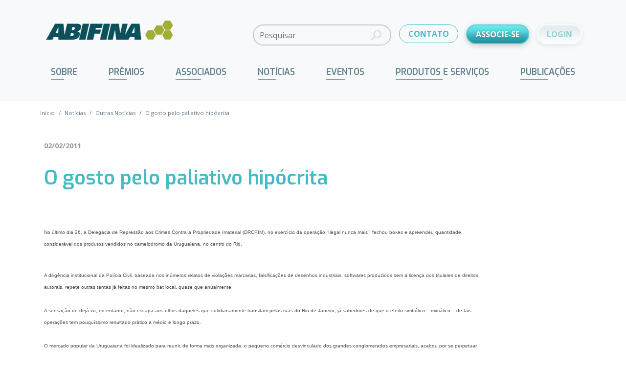

--- FILE ---
content_type: text/html; charset=UTF-8
request_url: https://abifina.org.br/outras-noticias/o-gosto-pelo-paliativo-hipocrita/
body_size: 21628
content:
<!doctype html><html lang="pt-BR"><head> <script type="pmdelayedscript" data-cfasync="false" data-no-optimize="1" data-no-defer="1" data-no-minify="1">// avoid ga undefined
        window['GoogleAnalyticsObject'] = 'ga';
        window['ga'] = window['ga'] || function() {
            (window['ga'].q = window['ga'].q || []).push(arguments)
        };</script> <meta charset="UTF-8"><meta name="theme-color" content="#ffffff" /><meta http-equiv="X-UA-Compatible" content="IE=edge,chrome=1"><meta name="viewport" content="width=device-width, initial-scale=1.0"><link rel="shortcut icon" href="https://abifina.org.br/src/themes/abifina/assets/img/favicon.ico"><link rel="apple-touch-icon" href="https://abifina.org.br/src/themes/abifina/assets/img/apple-touch-icon.png"><link data-optimized="1" href="https://abifina.org.br/src/litespeed/css/e398afe0b5be5994c7446d308d1e5f1e.css?ver=e5f1e" rel="stylesheet"><meta name='robots' content='index, follow, max-image-preview:large, max-snippet:-1, max-video-preview:-1' /><style>img:is([sizes="auto" i], [sizes^="auto," i]) { contain-intrinsic-size: 3000px 1500px }</style> <script id="cookieyes" type="pmdelayedscript" src="https://cdn-cookieyes.com/client_data/faeacc34365c909b99d6ead4/script.js" data-perfmatters-type="text/javascript" data-cfasync="false" data-no-optimize="1" data-no-defer="1" data-no-minify="1"></script><meta name="dlm-version" content="5.0.21">
 <script data-cfasync="false" data-pagespeed-no-defer type="pmdelayedscript" data-no-optimize="1" data-no-defer="1" data-no-minify="1">var gtm4wp_datalayer_name = "dataLayer";
	var dataLayer = dataLayer || [];</script> <title>O gosto pelo paliativo hipócrita - ABIFINA</title><link rel="canonical" href="https://abifina.org.br/outras-noticias/o-gosto-pelo-paliativo-hipocrita/" /><meta property="og:locale" content="pt_BR" /><meta property="og:type" content="article" /><meta property="og:title" content="O gosto pelo paliativo hipócrita - ABIFINA" /><meta property="og:description" content="O GOSTO PELO PALIATIVO HIPÓCRITA&nbsp;por Pedro Barbosa" /><meta property="og:url" content="https://abifina.org.br/outras-noticias/o-gosto-pelo-paliativo-hipocrita/" /><meta property="og:site_name" content="ABIFINA" /><meta property="article:published_time" content="2011-02-02T13:47:00+00:00" /><meta name="twitter:card" content="summary_large_image" /><meta name="twitter:label1" content="Est. tempo de leitura" /><meta name="twitter:data1" content="4 minutos" /> <script type="application/ld+json" class="yoast-schema-graph">{"@context":"https://schema.org","@graph":[{"@type":"Article","@id":"https://abifina.org.br/outras-noticias/o-gosto-pelo-paliativo-hipocrita/#article","isPartOf":{"@id":"https://abifina.org.br/outras-noticias/o-gosto-pelo-paliativo-hipocrita/"},"author":{"name":"","@id":""},"headline":"O gosto pelo paliativo hipócrita","datePublished":"2011-02-02T13:47:00+00:00","dateModified":"2011-02-02T13:47:00+00:00","mainEntityOfPage":{"@id":"https://abifina.org.br/outras-noticias/o-gosto-pelo-paliativo-hipocrita/"},"wordCount":834,"publisher":{"@id":"https://abifina.org.br/#organization"},"articleSection":["Outras Notícias"],"inLanguage":"pt-BR"},{"@type":"WebPage","@id":"https://abifina.org.br/outras-noticias/o-gosto-pelo-paliativo-hipocrita/","url":"https://abifina.org.br/outras-noticias/o-gosto-pelo-paliativo-hipocrita/","name":"O gosto pelo paliativo hipócrita - ABIFINA","isPartOf":{"@id":"https://abifina.org.br/#website"},"datePublished":"2011-02-02T13:47:00+00:00","dateModified":"2011-02-02T13:47:00+00:00","breadcrumb":{"@id":"https://abifina.org.br/outras-noticias/o-gosto-pelo-paliativo-hipocrita/#breadcrumb"},"inLanguage":"pt-BR","potentialAction":[{"@type":"ReadAction","target":["https://abifina.org.br/outras-noticias/o-gosto-pelo-paliativo-hipocrita/"]}]},{"@type":"BreadcrumbList","@id":"https://abifina.org.br/outras-noticias/o-gosto-pelo-paliativo-hipocrita/#breadcrumb","itemListElement":[{"@type":"ListItem","position":1,"name":"Início","item":"https://abifina.org.br/"},{"@type":"ListItem","position":2,"name":"Notícias","item":"https://abifina.org.br/noticias/"},{"@type":"ListItem","position":3,"name":"O gosto pelo paliativo hipócrita"}]},{"@type":"WebSite","@id":"https://abifina.org.br/#website","url":"https://abifina.org.br/","name":"ABIFINA","description":"","publisher":{"@id":"https://abifina.org.br/#organization"},"potentialAction":[{"@type":"SearchAction","target":{"@type":"EntryPoint","urlTemplate":"https://abifina.org.br/?s={search_term_string}"},"query-input":{"@type":"PropertyValueSpecification","valueRequired":true,"valueName":"search_term_string"}}],"inLanguage":"pt-BR"},{"@type":"Organization","@id":"https://abifina.org.br/#organization","name":"Associação Brasileira das Indústrias de Química Fina, Biotecnologia e suas Especialidades (ABIFINA)","url":"https://abifina.org.br/","logo":{"@type":"ImageObject","inLanguage":"pt-BR","@id":"https://abifina.org.br/#/schema/logo/image/","url":"https://abifina.org.br/src/uploads/2022/12/abifina-35-anos.jpg","contentUrl":"https://abifina.org.br/src/uploads/2022/12/abifina-35-anos.jpg","width":827,"height":555,"caption":"Associação Brasileira das Indústrias de Química Fina, Biotecnologia e suas Especialidades (ABIFINA)"},"image":{"@id":"https://abifina.org.br/#/schema/logo/image/"}}]}</script> <link rel='dns-prefetch' href='//static.addtoany.com' /><link rel='dns-prefetch' href='//cdn.jsdelivr.net' /><link data-optimized="1" rel='stylesheet' id='formidable-css' href='https://abifina.org.br/src/litespeed/css/ad1ba6e035b02a6316098b6bc59a0a5b.css?ver=ced5c' type='text/css' media='all' /><link data-optimized="1" rel='stylesheet' id='style-css-css' href='https://abifina.org.br/src/litespeed/css/f123a4807381977b1f22b77f116e7860.css?ver=9273c' type='text/css' media='all' /><link data-optimized="1" rel='stylesheet' id='wp-block-library-css' href='https://abifina.org.br/src/litespeed/css/4a389b660329a37cfc403fe9320fcead.css?ver=cb514' type='text/css' media='all' /><style id='abifina-leiamais-block-style-inline-css' type='text/css'>.wp-block-create-block-abifina-leiamais-block{background-color:#21759b;color:#fff;padding:2px}</style><style id='safe-svg-svg-icon-style-inline-css' type='text/css'>.safe-svg-cover{text-align:center}.safe-svg-cover .safe-svg-inside{display:inline-block;max-width:100%}.safe-svg-cover svg{height:100%;max-height:100%;max-width:100%;width:100%}</style><style id='classic-theme-styles-inline-css' type='text/css'>/*! This file is auto-generated */
.wp-block-button__link{color:#fff;background-color:#32373c;border-radius:9999px;box-shadow:none;text-decoration:none;padding:calc(.667em + 2px) calc(1.333em + 2px);font-size:1.125em}.wp-block-file__button{background:#32373c;color:#fff;text-decoration:none}</style><style id='global-styles-inline-css' type='text/css'>:root{--wp--preset--aspect-ratio--square: 1;--wp--preset--aspect-ratio--4-3: 4/3;--wp--preset--aspect-ratio--3-4: 3/4;--wp--preset--aspect-ratio--3-2: 3/2;--wp--preset--aspect-ratio--2-3: 2/3;--wp--preset--aspect-ratio--16-9: 16/9;--wp--preset--aspect-ratio--9-16: 9/16;--wp--preset--color--black: #000000;--wp--preset--color--cyan-bluish-gray: #abb8c3;--wp--preset--color--white: #ffffff;--wp--preset--color--pale-pink: #f78da7;--wp--preset--color--vivid-red: #cf2e2e;--wp--preset--color--luminous-vivid-orange: #ff6900;--wp--preset--color--luminous-vivid-amber: #fcb900;--wp--preset--color--light-green-cyan: #7bdcb5;--wp--preset--color--vivid-green-cyan: #00d084;--wp--preset--color--pale-cyan-blue: #8ed1fc;--wp--preset--color--vivid-cyan-blue: #0693e3;--wp--preset--color--vivid-purple: #9b51e0;--wp--preset--gradient--vivid-cyan-blue-to-vivid-purple: linear-gradient(135deg,rgba(6,147,227,1) 0%,rgb(155,81,224) 100%);--wp--preset--gradient--light-green-cyan-to-vivid-green-cyan: linear-gradient(135deg,rgb(122,220,180) 0%,rgb(0,208,130) 100%);--wp--preset--gradient--luminous-vivid-amber-to-luminous-vivid-orange: linear-gradient(135deg,rgba(252,185,0,1) 0%,rgba(255,105,0,1) 100%);--wp--preset--gradient--luminous-vivid-orange-to-vivid-red: linear-gradient(135deg,rgba(255,105,0,1) 0%,rgb(207,46,46) 100%);--wp--preset--gradient--very-light-gray-to-cyan-bluish-gray: linear-gradient(135deg,rgb(238,238,238) 0%,rgb(169,184,195) 100%);--wp--preset--gradient--cool-to-warm-spectrum: linear-gradient(135deg,rgb(74,234,220) 0%,rgb(151,120,209) 20%,rgb(207,42,186) 40%,rgb(238,44,130) 60%,rgb(251,105,98) 80%,rgb(254,248,76) 100%);--wp--preset--gradient--blush-light-purple: linear-gradient(135deg,rgb(255,206,236) 0%,rgb(152,150,240) 100%);--wp--preset--gradient--blush-bordeaux: linear-gradient(135deg,rgb(254,205,165) 0%,rgb(254,45,45) 50%,rgb(107,0,62) 100%);--wp--preset--gradient--luminous-dusk: linear-gradient(135deg,rgb(255,203,112) 0%,rgb(199,81,192) 50%,rgb(65,88,208) 100%);--wp--preset--gradient--pale-ocean: linear-gradient(135deg,rgb(255,245,203) 0%,rgb(182,227,212) 50%,rgb(51,167,181) 100%);--wp--preset--gradient--electric-grass: linear-gradient(135deg,rgb(202,248,128) 0%,rgb(113,206,126) 100%);--wp--preset--gradient--midnight: linear-gradient(135deg,rgb(2,3,129) 0%,rgb(40,116,252) 100%);--wp--preset--font-size--small: 13px;--wp--preset--font-size--medium: 20px;--wp--preset--font-size--large: 36px;--wp--preset--font-size--x-large: 42px;--wp--preset--spacing--20: 0.44rem;--wp--preset--spacing--30: 0.67rem;--wp--preset--spacing--40: 1rem;--wp--preset--spacing--50: 1.5rem;--wp--preset--spacing--60: 2.25rem;--wp--preset--spacing--70: 3.38rem;--wp--preset--spacing--80: 5.06rem;--wp--preset--shadow--natural: 6px 6px 9px rgba(0, 0, 0, 0.2);--wp--preset--shadow--deep: 12px 12px 50px rgba(0, 0, 0, 0.4);--wp--preset--shadow--sharp: 6px 6px 0px rgba(0, 0, 0, 0.2);--wp--preset--shadow--outlined: 6px 6px 0px -3px rgba(255, 255, 255, 1), 6px 6px rgba(0, 0, 0, 1);--wp--preset--shadow--crisp: 6px 6px 0px rgba(0, 0, 0, 1);}:where(.is-layout-flex){gap: 0.5em;}:where(.is-layout-grid){gap: 0.5em;}body .is-layout-flex{display: flex;}.is-layout-flex{flex-wrap: wrap;align-items: center;}.is-layout-flex > :is(*, div){margin: 0;}body .is-layout-grid{display: grid;}.is-layout-grid > :is(*, div){margin: 0;}:where(.wp-block-columns.is-layout-flex){gap: 2em;}:where(.wp-block-columns.is-layout-grid){gap: 2em;}:where(.wp-block-post-template.is-layout-flex){gap: 1.25em;}:where(.wp-block-post-template.is-layout-grid){gap: 1.25em;}.has-black-color{color: var(--wp--preset--color--black) !important;}.has-cyan-bluish-gray-color{color: var(--wp--preset--color--cyan-bluish-gray) !important;}.has-white-color{color: var(--wp--preset--color--white) !important;}.has-pale-pink-color{color: var(--wp--preset--color--pale-pink) !important;}.has-vivid-red-color{color: var(--wp--preset--color--vivid-red) !important;}.has-luminous-vivid-orange-color{color: var(--wp--preset--color--luminous-vivid-orange) !important;}.has-luminous-vivid-amber-color{color: var(--wp--preset--color--luminous-vivid-amber) !important;}.has-light-green-cyan-color{color: var(--wp--preset--color--light-green-cyan) !important;}.has-vivid-green-cyan-color{color: var(--wp--preset--color--vivid-green-cyan) !important;}.has-pale-cyan-blue-color{color: var(--wp--preset--color--pale-cyan-blue) !important;}.has-vivid-cyan-blue-color{color: var(--wp--preset--color--vivid-cyan-blue) !important;}.has-vivid-purple-color{color: var(--wp--preset--color--vivid-purple) !important;}.has-black-background-color{background-color: var(--wp--preset--color--black) !important;}.has-cyan-bluish-gray-background-color{background-color: var(--wp--preset--color--cyan-bluish-gray) !important;}.has-white-background-color{background-color: var(--wp--preset--color--white) !important;}.has-pale-pink-background-color{background-color: var(--wp--preset--color--pale-pink) !important;}.has-vivid-red-background-color{background-color: var(--wp--preset--color--vivid-red) !important;}.has-luminous-vivid-orange-background-color{background-color: var(--wp--preset--color--luminous-vivid-orange) !important;}.has-luminous-vivid-amber-background-color{background-color: var(--wp--preset--color--luminous-vivid-amber) !important;}.has-light-green-cyan-background-color{background-color: var(--wp--preset--color--light-green-cyan) !important;}.has-vivid-green-cyan-background-color{background-color: var(--wp--preset--color--vivid-green-cyan) !important;}.has-pale-cyan-blue-background-color{background-color: var(--wp--preset--color--pale-cyan-blue) !important;}.has-vivid-cyan-blue-background-color{background-color: var(--wp--preset--color--vivid-cyan-blue) !important;}.has-vivid-purple-background-color{background-color: var(--wp--preset--color--vivid-purple) !important;}.has-black-border-color{border-color: var(--wp--preset--color--black) !important;}.has-cyan-bluish-gray-border-color{border-color: var(--wp--preset--color--cyan-bluish-gray) !important;}.has-white-border-color{border-color: var(--wp--preset--color--white) !important;}.has-pale-pink-border-color{border-color: var(--wp--preset--color--pale-pink) !important;}.has-vivid-red-border-color{border-color: var(--wp--preset--color--vivid-red) !important;}.has-luminous-vivid-orange-border-color{border-color: var(--wp--preset--color--luminous-vivid-orange) !important;}.has-luminous-vivid-amber-border-color{border-color: var(--wp--preset--color--luminous-vivid-amber) !important;}.has-light-green-cyan-border-color{border-color: var(--wp--preset--color--light-green-cyan) !important;}.has-vivid-green-cyan-border-color{border-color: var(--wp--preset--color--vivid-green-cyan) !important;}.has-pale-cyan-blue-border-color{border-color: var(--wp--preset--color--pale-cyan-blue) !important;}.has-vivid-cyan-blue-border-color{border-color: var(--wp--preset--color--vivid-cyan-blue) !important;}.has-vivid-purple-border-color{border-color: var(--wp--preset--color--vivid-purple) !important;}.has-vivid-cyan-blue-to-vivid-purple-gradient-background{background: var(--wp--preset--gradient--vivid-cyan-blue-to-vivid-purple) !important;}.has-light-green-cyan-to-vivid-green-cyan-gradient-background{background: var(--wp--preset--gradient--light-green-cyan-to-vivid-green-cyan) !important;}.has-luminous-vivid-amber-to-luminous-vivid-orange-gradient-background{background: var(--wp--preset--gradient--luminous-vivid-amber-to-luminous-vivid-orange) !important;}.has-luminous-vivid-orange-to-vivid-red-gradient-background{background: var(--wp--preset--gradient--luminous-vivid-orange-to-vivid-red) !important;}.has-very-light-gray-to-cyan-bluish-gray-gradient-background{background: var(--wp--preset--gradient--very-light-gray-to-cyan-bluish-gray) !important;}.has-cool-to-warm-spectrum-gradient-background{background: var(--wp--preset--gradient--cool-to-warm-spectrum) !important;}.has-blush-light-purple-gradient-background{background: var(--wp--preset--gradient--blush-light-purple) !important;}.has-blush-bordeaux-gradient-background{background: var(--wp--preset--gradient--blush-bordeaux) !important;}.has-luminous-dusk-gradient-background{background: var(--wp--preset--gradient--luminous-dusk) !important;}.has-pale-ocean-gradient-background{background: var(--wp--preset--gradient--pale-ocean) !important;}.has-electric-grass-gradient-background{background: var(--wp--preset--gradient--electric-grass) !important;}.has-midnight-gradient-background{background: var(--wp--preset--gradient--midnight) !important;}.has-small-font-size{font-size: var(--wp--preset--font-size--small) !important;}.has-medium-font-size{font-size: var(--wp--preset--font-size--medium) !important;}.has-large-font-size{font-size: var(--wp--preset--font-size--large) !important;}.has-x-large-font-size{font-size: var(--wp--preset--font-size--x-large) !important;}
:where(.wp-block-post-template.is-layout-flex){gap: 1.25em;}:where(.wp-block-post-template.is-layout-grid){gap: 1.25em;}
:where(.wp-block-columns.is-layout-flex){gap: 2em;}:where(.wp-block-columns.is-layout-grid){gap: 2em;}
:root :where(.wp-block-pullquote){font-size: 1.5em;line-height: 1.6;}</style><link data-optimized="1" rel='stylesheet' id='contact-form-7-css' href='https://abifina.org.br/src/litespeed/css/7971c05f7c9f98d1c443e2dbdc8034a5.css?ver=b0fee' type='text/css' media='all' /><link data-optimized="1" rel='stylesheet' id='lbwps-styles-photoswipe5-main-css' href='https://abifina.org.br/src/litespeed/css/8d046c6c839906b2d912f29eff84edcb.css?ver=bd67f' type='text/css' media='all' /><link data-optimized="1" rel='stylesheet' id='UserAccessManagerLoginForm-css' href='https://abifina.org.br/src/litespeed/css/c2325b3518f3a7df6bb64a0368ba6424.css?ver=4b4e9' type='text/css' media='screen' /><link data-optimized="1" rel='stylesheet' id='style-name-css' href='https://abifina.org.br/src/litespeed/css/54c1b48aec79a169fc4f018106a2a09d.css?ver=7ac75' type='text/css' media='all' /><link data-optimized="1" rel='stylesheet' id='smartmenus-css' href='https://abifina.org.br/src/litespeed/css/909f83f1c5c68a9efeb67cd43c477c8c.css?ver=3046b' type='text/css' media='all' /><link data-optimized="1" rel='stylesheet' id='sm-clean-css' href='https://abifina.org.br/src/litespeed/css/f5ce7ee0f469025b2ffe3ae3253c64ce.css?ver=96a2a' type='text/css' media='all' /><link data-optimized="1" rel='stylesheet' id='login-form-css' href='https://abifina.org.br/src/litespeed/css/07335b4dc465dec3f5b8f85ffe5bb321.css?ver=286f7' type='text/css' media='all' /><link data-optimized="1" rel='stylesheet' id='my-docs-css' href='https://abifina.org.br/src/litespeed/css/751ffab7c0efbb2eb009ca8e991211a4.css?ver=7cf90' type='text/css' media='all' /><link data-optimized="1" rel='stylesheet' id='panorama-map-css' href='https://abifina.org.br/src/litespeed/css/b5f7b540ce8220c01dbbb6b0c855ccc4.css?ver=72253' type='text/css' media='all' /><link data-optimized="1" rel='stylesheet' id='areoi-style-index-css' href='https://abifina.org.br/src/litespeed/css/3fb881f5e1164e049dd7ab646736a62a.css?ver=bef15' type='text/css' media='all' /><link data-optimized="1" rel='stylesheet' id='msl-main-css' href='https://abifina.org.br/src/litespeed/css/f45742e1ed84fffcb00b227f4c6e8ac1.css?ver=4771a' type='text/css' media='all' /><link data-optimized="1" rel='stylesheet' id='msl-custom-css' href='https://abifina.org.br/src/litespeed/css/03a9057850b8c9e751976e1572d15b24.css?ver=9c6f3' type='text/css' media='all' /><style id='generateblocks-inline-css' type='text/css'>:root{--gb-container-width:1100px;}.gb-container .wp-block-image img{vertical-align:middle;}.gb-grid-wrapper .wp-block-image{margin-bottom:0;}.gb-highlight{background:none;}.gb-shape{line-height:0;}</style><link data-optimized="1" rel='stylesheet' id='icons-css-css' href='https://abifina.org.br/src/litespeed/css/8a040825495e284a4ce57837ef75270e.css?ver=a8b62' type='text/css' media='all' /><link data-optimized="1" rel='stylesheet' id='bootstrap-css' href='https://abifina.org.br/src/litespeed/css/383e9686994ba0226f9523137b968d02.css?ver=363a4' type='text/css' media='all' /><link data-optimized="1" rel='stylesheet' id='basic.styles-css' href='https://abifina.org.br/src/litespeed/css/8ce2ed142557a1db700fff5ae78f5b30.css?ver=3d799' type='text/css' media='all' /><link data-optimized="1" rel='stylesheet' id='modules-css-css' href='https://abifina.org.br/src/litespeed/css/d3b658a7a718a8a42c4a446050d82d19.css?ver=c31a3' type='text/css' media='all' /><link data-optimized="1" rel='stylesheet' id='pages-css-css' href='https://abifina.org.br/src/litespeed/css/42785fb63959b9567d66787f36fb0789.css?ver=7897e' type='text/css' media='all' /> <script type="pmdelayedscript" src="https://abifina.org.br/cms/wp-includes/js/jquery/jquery.min.js?ver=3.7.1" id="jquery-core-js" data-perfmatters-type="text/javascript" data-cfasync="false" data-no-optimize="1" data-no-defer="1" data-no-minify="1"></script> <script type="pmdelayedscript" id="jquery-js-after" data-perfmatters-type="text/javascript" data-cfasync="false" data-no-optimize="1" data-no-defer="1" data-no-minify="1">/*  */

    // compatibility with old plugins
    jQuery.browser = {};
    (function () {
        jQuery.browser.msie = false;
        jQuery.browser.version = 0;
        if (navigator.userAgent.match(/MSIE ([0-9]+)\./)) {
            jQuery.browser.msie = true;
            jQuery.browser.version = RegExp.$1;
        }
    })();
/*  */</script> <script type="pmdelayedscript" src="//static.addtoany.com/menu/page.js?ver=6.7.4" id="addthis-js" data-perfmatters-type="text/javascript" data-cfasync="false" data-no-optimize="1" data-no-defer="1" data-no-minify="1"></script> <script type="pmdelayedscript" src="https://abifina.org.br/src/themes/abifina/components/menus/smartMenu/smartmenus/jquery.smartmenus.min.js?ver=1.1.12" id="smartmenus-main-js" data-perfmatters-type="text/javascript" data-cfasync="false" data-no-optimize="1" data-no-defer="1" data-no-minify="1"></script> <script type="pmdelayedscript" src="https://cdn.jsdelivr.net/npm/bootstrap@5.0.1/dist/js/bootstrap.bundle.min.js?ver=1.1.12" id="bootstrap-js" data-perfmatters-type="text/javascript" data-cfasync="false" data-no-optimize="1" data-no-defer="1" data-no-minify="1"></script> <script type="pmdelayedscript" src="https://abifina.org.br/src/themes/abifina/assets/js/jquery.scrollTo.min.js?ver=6.7.4" id="scrollTo-js" data-perfmatters-type="text/javascript" data-cfasync="false" data-no-optimize="1" data-no-defer="1" data-no-minify="1"></script> <script type="pmdelayedscript" src="https://abifina.org.br/src/themes/abifina/assets/js/jquery.mask.min.js?ver=6.7.4" id="maskedinput-js" data-perfmatters-type="text/javascript" data-cfasync="false" data-no-optimize="1" data-no-defer="1" data-no-minify="1"></script> <script type="pmdelayedscript" src="https://abifina.org.br/src/themes/abifina/assets/js/plugins.js?ver=1.1.12" id="plugins-js" data-perfmatters-type="text/javascript" data-cfasync="false" data-no-optimize="1" data-no-defer="1" data-no-minify="1"></script> <script type="pmdelayedscript" src="https://abifina.org.br/src/themes/abifina/assets/js/page.all.js?ver=1.1.12" id="page.all-js" data-perfmatters-type="text/javascript" data-cfasync="false" data-no-optimize="1" data-no-defer="1" data-no-minify="1"></script> <script id="weloquent_globaljs" type="pmdelayedscript" data-perfmatters-type="text/javascript" data-cfasync="false" data-no-optimize="1" data-no-defer="1" data-no-minify="1">//
var GJS = {"nonce":"2995fb6da6","ajaxurl":"https:\/\/abifina.org.br\/cms\/wp-admin\/admin-ajax.php","auth":"{\"ID\":0}","url":"https:\/\/abifina.org.br","env":"production"}
//</script><script type="pmdelayedscript" data-cfasync="false" data-no-optimize="1" data-no-defer="1" data-no-minify="1">var ms_grabbing_curosr = 'https://abifina.org.br/src/plugins/master-slider/public/assets/css/common/grabbing.cur', ms_grab_curosr = 'https://abifina.org.br/src/plugins/master-slider/public/assets/css/common/grab.cur';</script> <meta name="generator" content="MasterSlider 3.10.6 - Responsive Touch Image Slider | avt.li/msf" /> <script type="pmdelayedscript" data-perfmatters-type="text/javascript" data-cfasync="false" data-no-optimize="1" data-no-defer="1" data-no-minify="1">//
  function external_links_in_new_windows_loop() {
    if (!document.links) {
      document.links = document.getElementsByTagName('a');
    }
    var change_link = false;
    var force = '';
    var ignore = '';

    for (var t=0; t<document.links.length; t++) {
      var all_links = document.links[t];
      change_link = false;
      
      if(document.links[t].hasAttribute('onClick') == false) {
        // forced if the address starts with http (or also https), but does not link to the current domain
        if(all_links.href.search(/^http/) != -1 && all_links.href.search('abifina.org.br') == -1 && all_links.href.search(/^#/) == -1) {
          // console.log('Changed ' + all_links.href);
          change_link = true;
        }
          
        if(force != '' && all_links.href.search(force) != -1) {
          // forced
          // console.log('force ' + all_links.href);
          change_link = true;
        }
        
        if(ignore != '' && all_links.href.search(ignore) != -1) {
          // console.log('ignore ' + all_links.href);
          // ignored
          change_link = false;
        }

        if(change_link == true) {
          // console.log('Changed ' + all_links.href);
          document.links[t].setAttribute('onClick', 'javascript:window.open(\'' + all_links.href.replace(/'/g, '') + '\', \'_blank\', \'noopener\'); return false;');
          document.links[t].removeAttribute('target');
        }
      }
    }
  }
  
  // Load
  function external_links_in_new_windows_load(func)
  {  
    var oldonload = window.onload;
    if (typeof window.onload != 'function'){
      window.onload = func;
    } else {
      window.onload = function(){
        oldonload();
        func();
      }
    }
  }

  external_links_in_new_windows_load(external_links_in_new_windows_loop);
  //</script> <script type="pmdelayedscript" data-cfasync="false" data-no-optimize="1" data-no-defer="1" data-no-minify="1">document.documentElement.className += " js";</script> 
 <script data-cfasync="false" data-pagespeed-no-defer type="pmdelayedscript" data-perfmatters-type="text/javascript" data-no-optimize="1" data-no-defer="1" data-no-minify="1">var dataLayer_content = {"visitorType":"visitor-logged-out","visitorUsername":"","pagePostType":"post","pagePostType2":"single-post","pageCategory":["outras-noticias"]};
	dataLayer.push( dataLayer_content );</script> <script data-cfasync="false" type="pmdelayedscript" data-no-optimize="1" data-no-defer="1" data-no-minify="1">(function(w,d,s,l,i){w[l]=w[l]||[];w[l].push({'gtm.start':
new Date().getTime(),event:'gtm.js'});var f=d.getElementsByTagName(s)[0],
j=d.createElement(s),dl=l!='dataLayer'?'&l='+l:'';j.async=true;j.src=
'//www.googletagmanager.com/gtm.js?id='+i+dl;f.parentNode.insertBefore(j,f);
})(window,document,'script','dataLayer','GTM-NHC2WS5');</script>  <script type="pmdelayedscript" data-cfasync="false" data-no-optimize="1" data-no-defer="1" data-no-minify="1">jQuery(function ($) {
                    $('#smartmenu').smartmenus();
                });</script> <meta name="generator" content="Elementor 3.27.1; features: e_font_icon_svg, additional_custom_breakpoints; settings: css_print_method-external, google_font-enabled, font_display-swap"><style>.e-con.e-parent:nth-of-type(n+4):not(.e-lazyloaded):not(.e-no-lazyload),
				.e-con.e-parent:nth-of-type(n+4):not(.e-lazyloaded):not(.e-no-lazyload) * {
					background-image: none !important;
				}
				@media screen and (max-height: 1024px) {
					.e-con.e-parent:nth-of-type(n+3):not(.e-lazyloaded):not(.e-no-lazyload),
					.e-con.e-parent:nth-of-type(n+3):not(.e-lazyloaded):not(.e-no-lazyload) * {
						background-image: none !important;
					}
				}
				@media screen and (max-height: 640px) {
					.e-con.e-parent:nth-of-type(n+2):not(.e-lazyloaded):not(.e-no-lazyload),
					.e-con.e-parent:nth-of-type(n+2):not(.e-lazyloaded):not(.e-no-lazyload) * {
						background-image: none !important;
					}
				}</style><style type="text/css" id="wp-custom-css">.clear {
	clear: both;
}
.MsoNormalTable, 
.MsoNormalTable tr, 
.MsoNormalTable td {
	border: 1px solid #000;
}
.MsoNormalTable td {
	padding: 10px;
}
.btn-abifina:link, .btn-abifina:visited, .box-covid .box-buttons a:link, .box-covid .box-buttons a:visited {
    display: block;
    background-color: #edefdc;
    margin: 0 3px 6px;
    text-align: center;
    padding: 10px;
    border-top: solid 4px #d3dc6b;
    border-radius: 0 0 5px 5px;
    overflow: hidden;
    transition: all .3s ease;
    -webkit-box-flex: 1;
    -ms-flex: 1;
    flex: 1;
}
.btn-abifina:link, .btn-abifina:visited {
    margin: 1rem 0 3rem;
    background-color: #841917;
    border-color: #bb221f;
    color: #fff;
    font-weight: 700;
}
.btn-abifina:hover {
    background-color: #bb221f;
    color: #fff;
}
.box-covid {
    border: solid 3px #e8e8e8;
    border-left: none;
    border-right: none;
    padding: 4px 0 20px;
    margin: 10px 0 30px;
}
.box-covid a {
    text-decoration: none;
} 
.box-covid h2 {
    text-align: center;
    color: #4b8894;
    text-transform: uppercase;
    font-weight: 400;
}
.box-covid .box-buttons {
    display: -webkit-box;
    display: -ms-flexbox;
    display: flex;
}
.box-covid .box-buttons a:hover {
    background-color: #d3dc6b;
    color: #004d5c;
}
.box-covid .box-buttons a:first-child {
    /* margin-left: 0; */
}
.box-covid .box-buttons .lbl {
    display: block;
    font-weight: 700;
    margin: 0 0 7px;
    font-size: 0.9em;
    line-height: 1.3em;
}
.box-covid .box-buttons .note {
    display: block;
    font-weight: 400;
    font-size: 0.9em;
}
.postid-8853 h3 {
	margin-top: 1.5rem;
}
a.botao-artigo {
	  background: #43bcc3;
    padding: 20px;
    margin-top: 20px;
    color: #fff;
    border-radius: 50px;
    display: inline-block;
    text-decoration: none;
		transition: .3s;
}
a.botao-artigo:hover {
		background: rgba(67,188,195,.3);
		color: #36969c;
}

.wp-block-media-text {
    margin-bottom: 2rem;
    margin-top: 2rem;
}</style><noscript><style>.perfmatters-lazy[data-src]{display:none !important;}</style></noscript><style>body .perfmatters-lazy-css-bg:not([data-ll-status=entered]),body .perfmatters-lazy-css-bg:not([data-ll-status=entered]) *,body .perfmatters-lazy-css-bg:not([data-ll-status=entered])::before,body .perfmatters-lazy-css-bg:not([data-ll-status=entered])::after{background-image:none!important;will-change:transform;transition:opacity 0.025s ease-in,transform 0.025s ease-in!important;}</style></head><body class="post-template-default single single-post postid-3619 single-format-standard _masterslider _ms_version_3.10.6 elementor-default elementor-kit-119 template-singlecolumn page-blog-post o-gosto-pelo-paliativo-hipocrita"><div id="wrapper"><header id="header" class=""><nav id="header-main" class="bg-light"><div class="container"><div class="row"><div class="col-12 mb-lg-3"><div class="d-flex align-items-center justify-content-between"><div class="site-logo navbar-brand">                        <a href="https://abifina.org.br" class="-navbar-brand" title="ABIFINA"><img src="https://abifina.org.br/src/webp-express/webp-images/themes/abifina/assets/img/logo-a.png.webp" alt="ABIFINA" class="img-fluid" width="285" height="69"/>
</a></div><div class="d-flex justify-content-end navbar-light"><div class="d-none d-md-block me-2"><form role="search" method="get" class="search-form" action="https://abifina.org.br/"><div class="form-group"><label class="screen-reader-text" for="field_search_formheader">Pesquisar</label><div class="input-group"><input type="search" id="field_search_formheader" class="search-field form-control"
placeholder="Pesquisar"
value=""
name="s" title="Pesquisar"><span class="input-group-btn"><button type="submit" class="search-submit btn" aria-label="Fazer busca"><i class="icon-search"></i></button></span></div></div></form></div><div class="d-none d-md-block mx-2">
<a href="https://abifina.org.br/contato/" class="btn btn-outline-primary">CONTATO</a></div><div class="d-none d-md-block mx-2">
<a href="https://abifina.org.br/associados/como-se-associar/" class="btn btn-primary-special text-truncate">ASSOCIE-SE</a></div><div class="mx-2">
<a href="#" onclick="LOGIN_MODAL.show(); return false;" class="btn btn-secondary-special jquery-loading">LOGIN</a></div></div></div></div><div class="col-12"><div class="collapse navbar-collapse d-lg-flex" id="navbarSupportedContent"><ul id="smartmenu" class="sm sm-simple sm-mint sm-clean sm-blue"><li id="menu-item-308" class="menu-item menu-item-type-post_type menu-item-object-page menu-item-has-children menu-item-308"><a href="https://abifina.org.br/sobre/">Sobre</a><ul class="sub-menu"><li id="menu-item-12495" class="menu-item menu-item-type-post_type menu-item-object-page menu-item-12495"><a href="https://abifina.org.br/sobre/">Quem somos</a></li><li id="menu-item-309" class="menu-item menu-item-type-post_type menu-item-object-page menu-item-309"><a href="https://abifina.org.br/sobre/codigo-de-etica/">Código de Conduta Ética</a></li><li id="menu-item-305" class="menu-item menu-item-type-post_type menu-item-object-page menu-item-305"><a href="https://abifina.org.br/sobre/comites/">Comitês</a></li><li id="menu-item-310" class="menu-item menu-item-type-post_type menu-item-object-page menu-item-310"><a href="https://abifina.org.br/sobre/estatuto-social/">Estatuto Social</a></li><li id="menu-item-314" class="menu-item menu-item-type-post_type menu-item-object-page menu-item-314"><a href="https://abifina.org.br/sobre/estrutura-organizacional/">Estrutura organizacional</a></li><li id="menu-item-312" class="menu-item menu-item-type-post_type menu-item-object-page menu-item-312"><a href="https://abifina.org.br/sobre/galeria-dos-presidentes/">Galeria dos Presidentes</a></li><li id="menu-item-313" class="menu-item menu-item-type-post_type menu-item-object-page menu-item-313"><a href="https://abifina.org.br/sobre/historia/">História</a></li><li id="menu-item-315" class="menu-item menu-item-type-post_type menu-item-object-page menu-item-315"><a href="https://abifina.org.br/sobre/segmentos-da-quimica-fina/">Segmentos da Química Fina</a></li></ul></li><li id="menu-item-304" class="menu-item menu-item-type-post_type menu-item-object-page menu-item-has-children menu-item-304"><a href="https://abifina.org.br/sobre/premiacoes/">Prêmios</a><ul class="sub-menu"><li id="menu-item-23078" class="menu-item menu-item-type-post_type menu-item-object-page menu-item-23078"><a href="https://abifina.org.br/sobre/premiacoes/alcebiades-de-mendonca-athayde/">Prêmio Alcebíades de Mendonça Athayde</a></li><li id="menu-item-23079" class="menu-item menu-item-type-post_type menu-item-object-page menu-item-23079"><a href="https://abifina.org.br/sobre/premiacoes/premio-denis-barbosa-de-propriedade-intelectual/">Prêmio Denis Barbosa</a></li></ul></li><li id="menu-item-307" class="menu-item menu-item-type-post_type menu-item-object-page menu-item-307"><a href="https://abifina.org.br/associados/">Associados</a></li><li id="menu-item-9685" class="menu-item menu-item-type-custom menu-item-object-custom current-menu-ancestor current-menu-parent menu-item-has-children menu-item-9685"><a href="https://abifina.org.br/noticias/">Notícias</a><ul class="sub-menu"><li id="menu-item-33218" class="menu-item menu-item-type-taxonomy menu-item-object-category menu-item-33218"><a href="https://abifina.org.br/c/abifina-na-midia/">ABIFINA na mídia</a></li><li id="menu-item-10093" class="menu-item menu-item-type-taxonomy menu-item-object-category menu-item-10093"><a href="https://abifina.org.br/c/associado-em-foco/">Associado em foco</a></li><li id="menu-item-10091" class="menu-item menu-item-type-taxonomy menu-item-object-category current-menu-item menu-item-10091"><a href="https://abifina.org.br/c/acontece-na-abifina/" aria-current="page">Acontece na ABIFINA</a></li><li id="menu-item-41517" class="menu-item menu-item-type-taxonomy menu-item-object-category menu-item-41517"><a href="https://abifina.org.br/c/sipid/">Especial SIPID <span class="align-text-top badge badge-secondary">novo</span></a></li><li id="menu-item-10092" class="menu-item menu-item-type-taxonomy menu-item-object-category menu-item-10092"><a href="https://abifina.org.br/c/outras-noticias/">Outras Notícias</a></li></ul></li><li id="menu-item-317" class="menu-item menu-item-type-custom menu-item-object-custom menu-item-317"><a href="https://abifina.org.br/eventos">Eventos</a></li><li id="menu-item-349" class="menu-item menu-item-type-post_type menu-item-object-page menu-item-has-children menu-item-349"><a href="https://abifina.org.br/servicos/">Produtos e serviços</a><ul class="sub-menu"><li id="menu-item-9744" class="menu-item menu-item-type-post_type menu-item-object-page menu-item-9744"><a href="https://abifina.org.br/servicos/abifina-divulga/">ABIFINA Divulga</a></li><li id="menu-item-9745" class="menu-item menu-item-type-post_type menu-item-object-page menu-item-9745"><a href="https://abifina.org.br/servicos/clippings/">Clipping Diário de Notícias</a></li><li id="menu-item-301" class="menu-item menu-item-type-post_type menu-item-object-page menu-item-301"><a href="https://abifina.org.br/estatisticas/">Estatísticas</a></li><li id="menu-item-350" class="menu-item menu-item-type-post_type menu-item-object-page menu-item-has-children menu-item-350"><a href="https://abifina.org.br/servicos/monitoramento-de-patentes/">Centro de Monitoramento de Patentes</a><ul class="sub-menu"><li id="menu-item-10517" class="menu-item menu-item-type-post_type menu-item-object-page menu-item-10517"><a href="https://abifina.org.br/servicos/monitoramento-de-patentes/agro/">MPP Agro</a></li><li id="menu-item-10516" class="menu-item menu-item-type-post_type menu-item-object-page menu-item-10516"><a href="https://abifina.org.br/servicos/monitoramento-de-patentes/bio/">MPP BIO</a></li><li id="menu-item-32365" class="menu-item menu-item-type-post_type menu-item-object-page menu-item-32365"><a href="https://abifina.org.br/servicos/monitoramento-de-patentes/mpp-cannabis/">MPP Cannabis</a></li><li id="menu-item-21913" class="menu-item menu-item-type-post_type menu-item-object-page menu-item-21913"><a href="https://abifina.org.br/servicos/monitoramento-de-patentes/fda/">MPP FDA</a></li><li id="menu-item-32364" class="menu-item menu-item-type-post_type menu-item-object-page menu-item-32364"><a href="https://abifina.org.br/servicos/monitoramento-de-patentes/mpp-fda-biossimilares/">MPP FDA Biossimilares</a></li><li id="menu-item-10515" class="menu-item menu-item-type-post_type menu-item-object-page menu-item-10515"><a href="https://abifina.org.br/servicos/monitoramento-de-patentes/saudeanimal/">MPP Saúde Animal</a></li><li id="menu-item-10514" class="menu-item menu-item-type-post_type menu-item-object-page menu-item-10514"><a href="https://abifina.org.br/servicos/monitoramento-de-patentes/sus/">MPP SUS</a></li></ul></li><li id="menu-item-9201" class="menu-item menu-item-type-post_type menu-item-object-page menu-item-9201"><a href="https://abifina.org.br/servicos/observatorio-de-ilegais/">Observatório de Ilegais</a></li><li id="menu-item-9559" class="menu-item menu-item-type-post_type menu-item-object-page menu-item-9559"><a href="https://abifina.org.br/servicos/panorama-regulatorio-internacional/">Panorama Regulatório Internacional</a></li><li id="menu-item-7564" class="menu-item menu-item-type-post_type menu-item-object-page menu-item-has-children menu-item-7564"><a href="https://abifina.org.br/servicos/propriedade-intelectual/">Propriedade Intelectual</a><ul class="sub-menu"><li id="menu-item-7556" class="menu-item menu-item-type-post_type menu-item-object-page menu-item-7556"><a href="https://abifina.org.br/servicos/propriedade-intelectual/processo-administrativo-de-nulidade-pan/">Processo Administrativo de Nulidade (PAN)</a></li><li id="menu-item-355" class="menu-item menu-item-type-post_type menu-item-object-page menu-item-355"><a href="https://abifina.org.br/servicos/propriedade-intelectual/redacao-de-patentes/">Redação de Patentes</a></li><li id="menu-item-353" class="menu-item menu-item-type-post_type menu-item-object-page menu-item-353"><a href="https://abifina.org.br/servicos/propriedade-intelectual/relatorios-de-patenteabilidade/">Relatórios de Patenteabilidade</a></li><li id="menu-item-352" class="menu-item menu-item-type-post_type menu-item-object-page menu-item-352"><a href="https://abifina.org.br/servicos/propriedade-intelectual/subsidios-tecnicos/">Subsídios Técnicos</a></li></ul></li><li id="menu-item-10035" class="menu-item menu-item-type-post_type menu-item-object-page menu-item-10035"><a href="https://abifina.org.br/servicos/resumo-semanal/">Resumo Semanal</a></li></ul></li><li id="menu-item-316" class="menu-item menu-item-type-custom menu-item-object-custom menu-item-has-children menu-item-316"><a href="https://abifina.org.br/publicacoes">Publicações</a><ul class="sub-menu"><li id="menu-item-12959" class="menu-item menu-item-type-post_type menu-item-object-page menu-item-12959"><a href="https://abifina.org.br/revista-facto/">Revista FACTO</a></li><li id="menu-item-9395" class="menu-item menu-item-type-post_type_archive menu-item-object-publicacao menu-item-9395"><a href="https://abifina.org.br/publicacoes/">Todas as publicações</a></li></ul></li></ul></div></div></div></div></nav><div id="menu-mobile" class="navbar-expand-lg  --bg-light d-lg-none navbar-light"><div class="container"><div class="row"><div class="col">
<button class="navbar-toggler" type="button" data-bs-toggle="collapse" data-bs-target="#navbarSupportedContent" aria-controls="navbarSupportedContent" aria-expanded="false" aria-label="Toggle navigation">
<span class="navbar-toggler-icon"></span>
</button></div><div class="col">
<a href="https://abifina.org.br/contato/" class="feat-link">CONTATO</a></div><div class="col  align-items-center d-flex justify-content-end"><div class="search-ctrl">
<a href="#" class="open" title="pesquisar"><i class="icon-search"></i></a>
<a href="#" class="close" title="fechar"><i class="icon-close"></i></a></div></div></div></div></div><div id="top-search" class="d-md-none"><div class="container"><div class="row"><div class="col-12"><div class="form-inline main-nav-search"><form role="search" method="get" class="search-form" action="https://abifina.org.br/"><div class="form-group"><label class="screen-reader-text" for="field_search_formmainnav">Pesquisar</label><div class="input-group"><input type="search" id="field_search_formmainnav" class="search-field form-control"
placeholder="Pesquisar"
value=""
name="s" title="Pesquisar"><span class="input-group-btn"><button type="submit" class="search-submit btn" aria-label="Fazer busca"><i class="icon-search"></i></button></span></div></div></form></div></div></div></div></div></header><main id="page" class="clearfix"><article class="clearfix post-3619 post type-post status-publish format-standard hentry category-outras-noticias" role="main"><nav class="bread" aria-label="breadcrumb"><div class="container"><div class="row"><nav aria-label="Breadcrumb" class="col-sm-12"><ol class="breadcrumb"><li class="breadcrumb-item"><a href="https://abifina.org.br">
Início</a></li><li class="breadcrumb-item"><a href="https://abifina.org.br/noticias/">
Notícias</a></li><li class="breadcrumb-item"><a href="https://abifina.org.br/c/outras-noticias/">
Outras Notícias</a></li><li class="breadcrumb-item active" aria-current="page">O gosto pelo paliativo hipócrita</li></ol></nav></div></div></nav><header class="page-header clearfixheader-blog"
style=""><div class="container"><div class="row"><div class="col-12"><div class="main-container"><div class="post-date">02/02/2011</div><h1 class="page-title">O gosto pelo paliativo hipócrita</h1></div></div></div></div></header><div class="container main-container"><div class="row"><div class="col-12 col-main"><div class="blog-post-metas"><div class="blog-post-date"></div></div><div class="page-content blog-content"><p><SPAN><FONT size="1" face="Verdana, Arial, Helvetica, sans-serif"><br /><P>No último dia 26, a Delegacia de Repressão aos Crimes Contra a Propriedade Imaterial (DRCPIM), no exercício da operação &#8220;Ilegal nunca mais&#8221;, fechou boxes e apreendeu quantidade considerável dos produtos vendidos no camelódromo da Uruguaiana, no centro do Rio.</FONT></SPAN></p><br /><P><FONT size="1" face="Verdana, Arial, Helvetica, sans-serif">A diligência institucional da Polícia Civil, baseada nos inúmeros relatos de violações marcarias, falsificações de desenhos industriais, softwares produzidos sem a licença dos titulares de direitos autorais, repete outras tantas já feitas no mesmo bat local, quase que anualmente.<BR><BR>A sensação de dejá vu, no entanto, não escapa aos olhos daqueles que cotidianamente transitam pelas ruas do Rio de Janeiro, já sabedores de que o efeito simbólico &#8211; midiático &#8211; de tais operações tem pouquíssimo resultado prático a médio e longo prazo.<BR><BR>O mercado popular da Uruguaiana foi idealizado para reunir, de forma mais organizada, o pequeno comércio desvinculado dos grandes conglomerados empresariais, acabou por se perpetuar como núcleo oficial das &#8220;ilegalidades toleradas&#8221;. Todos sabem que parte da mercadoria ali presente viola direitos de propriedade intelectual, mas num ajuste político de comodismo, joga-se a poeira &#8220;embaixo do tapete&#8221;, e se aceita a região como um local fora da incidência do Estado, da legalidade.<BR><BR>Os titulares de direitos de propriedade intelectual aproveitam a oportunidade do interesse &#8211; pontual &#8211; da imprensa para divulgarem os &#8216;prejuízos&#8217;: menor arrecadação tributária aos cofres públicos, danos emergentes e lucros cessantes. Não estão, factualmente, desprovidos de razão.<BR><BR>No entanto o quadro do combate à mercadoria contrafeita não é tão simplório quanto querem fazer os &#8220;donos do poder&#8221;. Os cidadãos humildes que laboram no mercado extra-oficial estão longe de representarem a personagem que lhes foi &#8220;escrita&#8221;, com a perna de pau, o papagaio, e o tapa-olho.<BR><BR>Mas nas felizes palavras do sociólogo polonês Zygmunt Bauman, &#8220;Nosso tempo é propício aos bodes expiatórios &#8211; sejam eles políticos que fazem de suas vidas privadas uma confusão, criminosos que se esgueiram nas ruas e nos bairros perigosos ou &#8220;estrangeiros entre nós'&#8221;.<BR><BR>A preocupação dos titulares em eleger o pequeno comerciante de mercadoria contrafeita como inimigo público, não é, contudo, desprovida de propósito. <BR><BR>Com exceção da indústria dos games e do software, não se pode dizer que o Mercado Popular concorre com o setor industrial oficial, pois não há fungibilidade entre o consumidor que compra uma fragrância de uma grife francesa num dos shoppings da cidade, para com aquele trabalhador que quer exalar olor parecido ao do patrão, mas pagando dez reais pelo frasco.<BR><BR>Ou seja, o cliente ou freguês das grandes empresas não deixa de consumir os produtos oficiais, pelo fato de haver uma imitação-siamesa a venda por um décimo do preço. E também aquele que faz a poupança de poucos reais por mês, não aguardará um ano para adquirir o produto &#8220;original&#8221;, quando um substitutivo semelhante e acessível está disponível.<BR><BR>A preocupação, portanto, dos proprietários de direitos é apenas com a chamada perda de &#8220;distintividade&#8221; do produto oficial, que passa a conviver nas ruas com alguns clones.  Pois em muito desagrada às madames (consumidoras) que compram bolsas ao preço de carros, verem pessoas simples no ponto de ônibus, segurando uma réplica do acessório que lhes dá, psicologicamente, a sensação de status.<BR><BR>Mas o combate dos sintomas (falsificação de produtos, contrafação, fraude ao fisco) da falha de mercado, de nada resolvem ou se aproximam à cura da &#8220;moléstia&#8221; (preços abusivos, alíquotas tributárias que quase chegam ao confisco, e a lavagem cerebral do consumismo), que continua a ser tratada por vias paliativas.<BR><BR>Entretanto, a verdadeira queda de braço entre o comércio mainstream e o paralelo não traz só prejuízos, como muitos podem pensar. O resultado disso pode ser diagnosticado nas grandes magazines que nos últimos anos reduziram &#8211; em muito &#8211; o preço dos CD&#8217;s e DVD&#8217;s, aproximando ao preço praticado pelos camelôs, mas pagando tributos, gerando empregos formais, e fornecendo lucro.<BR><BR>A minoração dos preços de um setor do comércio (a uma terça parte) mostra o quão aleatório, e desproporcional é a relação do custo para com o preço final ao consumidor. Mas, infelizmente, tal adequação de valores ainda se mostra tímida perante o restante do mercado.<BR><BR>Enquanto a indústria não se sensibilizar em praticar valores justos para seus produtos, continuará precisando taxar os ambulantes de antagonistas, e deixará o mercado consumidor entre sua conduta de &#8220;espoliador&#8221; e, do outro lado, os &#8220;piratas&#8221;.<BR></FONT><B><SPAN><BR><FONT size="1" face="Verdana, Arial, Helvetica, sans-serif">Pedro Marcos Nunes </FONT></SPAN></B><FONT face="Verdana, Arial, Helvetica, sans-serif"><FONT size="1">é mestrando em Direito Civil, especialista em Propriedade Intelectual, professor da Graduação em Direito da PUC-RIO, e sócio de Denis Borges Barbosa Advogados.</FONT> </FONT></P></p></div></div></div></div><aside class="content-meta"><div class="container"><div class="row"><div class="col-12"><div class="blog-post-metas"><div class="blog-post-tags"></div><div class="share-after-content"><div class="share-component d-flex align-items-center"><div>Compartilhe</div><div class="a2a_kit a2a_kit_size_32 a2a_default_style">
<a class="a2a_dd" href="https://www.addtoany.com/share" rel="nofollow"></a>
<a href="#" class="a2a_button_facebook" rel="nofollow"></a>
<a href="#" class="a2a_button_twitter" rel="nofollow"></a>
<a href="#" class="a2a_button_whatsapp" rel="nofollow"></a>
<a href="#" class="a2a_button_linkedin" rel="nofollow"></a></div></div></div></div></div></div></div></aside><section class="next-prev">
<a href="https://abifina.org.br/outras-noticias/seminario-de-inovacao-farmaceutica-pe/" class="card card-prev"><figure>
<img width="80" height="70" src="https://abifina.org.br/src/uploads/2021/11/imgp_124_bannerdivulg120111a.jpg.webp" alt="Seminário de Inovação Farmacêutica - PE"></figure><div class="card-body"><div class="direction">Anterior</div><h4 class="card-title">Seminário de Inovação Farmacêutica - PE</h4></div>
</a>
<a href="https://abifina.org.br/outras-noticias/agronegocio-movimenta-us-15-trilhoes-no-mundo/" class="card card-next"><div class="card-body"><div class="direction">Próxima</div><h4 class="card-title">Agronegócio movimenta US$ 15 trilhões no mundo</h4></div><figure>
<img width="130" height="130" src="data:image/svg+xml,%3Csvg%20xmlns=&#039;http://www.w3.org/2000/svg&#039;%20width=&#039;130&#039;%20height=&#039;130&#039;%20viewBox=&#039;0%200%20130%20130&#039;%3E%3C/svg%3E" alt="Agronegócio movimenta US$ 15 trilhões no mundo" class="perfmatters-lazy" data-src="https://abifina.org.br/src/uploads/2021/11/imgp_agro.jpg.webp" /><noscript><img width="130" height="130" src="https://abifina.org.br/src/uploads/2021/11/imgp_agro.jpg.webp" alt="Agronegócio movimenta US$ 15 trilhões no mundo"></noscript></figure>
</a></section></article></main><footer id="footer"><section class="footer-top"><div class="container"><div class="row"><div class="col"><div class="footer-menu"><ul id="menu-rodape" class="nav navbar-nav"><li id="menu-item-318" class="menu-item menu-item-type-post_type menu-item-object-page menu-item-318"><a href="https://abifina.org.br/sobre/">Sobre</a></li><li id="menu-item-319" class="menu-item menu-item-type-post_type menu-item-object-page menu-item-319"><a href="https://abifina.org.br/associados/">Associados</a></li><li id="menu-item-10058" class="menu-item menu-item-type-custom menu-item-object-custom menu-item-10058"><a href="https://abifina.org.br/noticias/">Notícias</a></li><li id="menu-item-323" class="menu-item menu-item-type-custom menu-item-object-custom menu-item-323"><a href="https://abifina.org.br/eventos/">Eventos</a></li><li id="menu-item-321" class="menu-item menu-item-type-post_type menu-item-object-page menu-item-321"><a href="https://abifina.org.br/estatisticas/">Estatísticas</a></li><li id="menu-item-322" class="menu-item menu-item-type-custom menu-item-object-custom menu-item-322"><a href="https://abifina.org.br/publicacoes/">Publicações</a></li><li id="menu-item-326" class="menu-item menu-item-type-post_type menu-item-object-page menu-item-326"><a href="https://abifina.org.br/contato/">Contato</a></li><li id="menu-item-16950" class="menu-item menu-item-type-post_type menu-item-object-page menu-item-16950"><a href="https://abifina.org.br/lgpd/">Política de Privacidade</a></li></ul></div></div><div class="col-auto"><ul class="list-unstyled social-list flat color"><li class="instagram"><a href="https://www.instagram.com/abifina_/" target="_blank" aria-label="Acesse nosso Instagram"><i class="icon-instagram"></i></a></li><li class="linkedin"><a href="https://www.linkedin.com/company/abifina/" target="_blank" aria-label="Acesse nosso LinkedIn"><i class="icon-linkedin"></i></a></li><li class="facebook"><a href="http://facebook.com/abifina" target="_blank" aria-label="Acesse nosso Facebook">
<i class="icon-facebook"></i></a></li><li class="youtube"><a href="https://www.youtube.com/channel/UCopX6Q5s4opcpiFB2zDaNwQ" target="_blank" aria-label="Acesse nosso YouTube"><i class="icon-youtube"></i></a></li></ul></div></div></div></section><section class="footer-middle"><div class="container"><div class="row"><div class="col-12 col-md-6 box-1">
Av. Churchill, 129 • Sala 1201 • Centro • Rio de Janeiro • RJ</div><div class="col-12 col-md-6 box-2">
<span class="d-inline-block me-3">+55 21 3125-1400</span>
<a href="/cdn-cgi/l/email-protection#61080f121508151402080e0f000d2100030807080f004f0e13064f0313"><span class="__cf_email__" data-cfemail="b3daddc0c7dac7c6d0dadcddd2dff3d2d1dad5daddd29ddcc1d49dd1c1">[email&#160;protected]</span></a></div></div></div></section><section class="footer-bottom"><div class="container"><div class="row"><div class="col-sm-12"><div class="site-credits"><p class="disclaimer">Todos os direitos reservados &copy; 2025 -
ABIFINA</p>
<a href="https://conceito-online.com.br" class="design">Desenvolvido por Conceito Comunicação Integrada</a></div></div></div></div></section></footer></div><div class="modal fade" id="formLoginModal" tabindex="-1" aria-labelledby="formLoginModalLabel" aria-hidden="true"><div class="modal-dialog modal-dialog-centered modal-sm"><div class="modal-content"><div class="modal-header"><h5 class="modal-title" id="formLoginModalLabel">Login</h5>
<button type="button" class="btn-close" data-bs-dismiss="modal" aria-label="Close"></button></div><div class="modal-body"><form name="loginform" id="loginform-92255" action="https://abifina.org.br/cms/wp-login.php" method="post"><input type="hidden" name="form_id" value="92255">
<input type="hidden" name="redirect_to" value="https://abifina.org.br/outras-noticias/o-gosto-pelo-paliativo-hipocrita/?_nc=589"><div class="form-floating login-username mb-3">
<input type="text" name="log" class="form-control" id="user_login-92255" placeholder="Seu CPF ou e-mail">
<label for="user_login-92255">Seu CPF ou e-mail</label></div><div class="form-floating login-password mb-3">
<input type="password" name="pwd" class="form-control" id="user_pass-92255" placeholder="Senha">
<label for="user_pass-92255">Senha</label></div><div class="d-flex justify-content-between align-items-center mb-3"><div class="form-check login-remember">
<input name="rememberme" class="form-check-input" type="checkbox" value="forever" id="rememberme-92255">
<label class="form-check-label" for="rememberme-92255">
Lembrar-me            </label></div><div class="login-lostpassword">
<a href="https://abifina.org.br/cms/wp-login.php?action=lostpassword&redirect_to=https%3A%2F%2Fabifina.org.br%2Foutras-noticias%2Fo-gosto-pelo-paliativo-hipocrita%2F%3F_nc%3D589">Esqueci a senha</a></div></div><div class="login-submit">
<button type="submit" name="wp-submit" id="wp-submit-92255" class="btn btn-primary">Entrar</button></div></form></div></div></div></div> <script data-cfasync="false" src="/cdn-cgi/scripts/5c5dd728/cloudflare-static/email-decode.min.js"></script><script type="pmdelayedscript" data-cfasync="false" data-no-optimize="1" data-no-defer="1" data-no-minify="1">window.LOGIN_MODAL = new bootstrap.Modal(document.getElementById('formLoginModal'), {})</script>  <script src="[data-uri]" defer></script> <script type="pmdelayedscript" src="https://abifina.org.br/cms/wp-includes/js/dist/hooks.min.js?ver=4d63a3d491d11ffd8ac6" id="wp-hooks-js" data-perfmatters-type="text/javascript" data-cfasync="false" data-no-optimize="1" data-no-defer="1" data-no-minify="1"></script> <script type="pmdelayedscript" src="https://abifina.org.br/cms/wp-includes/js/dist/i18n.min.js?ver=5e580eb46a90c2b997e6" id="wp-i18n-js" data-perfmatters-type="text/javascript" data-cfasync="false" data-no-optimize="1" data-no-defer="1" data-no-minify="1"></script> <script type="pmdelayedscript" id="wp-i18n-js-after" data-perfmatters-type="text/javascript" data-cfasync="false" data-no-optimize="1" data-no-defer="1" data-no-minify="1">/*  */
wp.i18n.setLocaleData( { 'text direction\u0004ltr': [ 'ltr' ] } );
/*  */</script> <script type="pmdelayedscript" src="https://abifina.org.br/src/plugins/contact-form-7/includes/swv/js/index.js?ver=6.0.3" id="swv-js" data-perfmatters-type="text/javascript" data-cfasync="false" data-no-optimize="1" data-no-defer="1" data-no-minify="1"></script> <script type="pmdelayedscript" id="contact-form-7-js-before" data-perfmatters-type="text/javascript" data-cfasync="false" data-no-optimize="1" data-no-defer="1" data-no-minify="1">/*  */
var wpcf7 = {
    "api": {
        "root": "https:\/\/abifina.org.br\/wp-json\/",
        "namespace": "contact-form-7\/v1"
    },
    "cached": 1
};
/*  */</script> <script type="pmdelayedscript" src="https://abifina.org.br/src/plugins/contact-form-7/includes/js/index.js?ver=6.0.3" id="contact-form-7-js" data-perfmatters-type="text/javascript" data-cfasync="false" data-no-optimize="1" data-no-defer="1" data-no-minify="1"></script> <script type="pmdelayedscript" src="https://abifina.org.br/src/plugins/fitvids-for-wordpress/jquery.fitvids.js?ver=1.1" id="fitvids-js" data-perfmatters-type="text/javascript" data-cfasync="false" data-no-optimize="1" data-no-defer="1" data-no-minify="1"></script> <script type="pmdelayedscript" id="lbwps-photoswipe5-js-extra" data-perfmatters-type="text/javascript" data-cfasync="false" data-no-optimize="1" data-no-defer="1" data-no-minify="1">/*  */
var lbwpsOptions = {"label_facebook":"Share on Facebook","label_twitter":"Tweet","label_pinterest":"Pin it","label_download":"Download image","label_copyurl":"Copy image URL","label_ui_close":"Close [Esc]","label_ui_zoom":"Zoom","label_ui_prev":"Previous [\u2190]","label_ui_next":"Next [\u2192]","label_ui_error":"The image cannot be loaded","label_ui_fullscreen":"Toggle fullscreen [F]","share_facebook":"0","share_twitter":"0","share_pinterest":"0","share_download":"0","share_direct":"0","share_copyurl":"0","close_on_drag":"1","history":"1","show_counter":"1","show_fullscreen":"1","show_zoom":"1","show_caption":"1","loop":"1","pinchtoclose":"1","taptotoggle":"1","close_on_click":"1","fulldesktop":"0","use_alt":"0","usecaption":"1","desktop_slider":"1","share_custom_label":"","share_custom_link":"","wheelmode":"close","spacing":"12","idletime":"4000","hide_scrollbars":"1","caption_type":"overlay","bg_opacity":"100","padding_left":"0","padding_top":"0","padding_right":"0","padding_bottom":"0"};
/*  */</script> <script type="module" src="https://abifina.org.br/src/plugins/lightbox-photoswipe/assets/ps5/frontend.min.js?ver=5.6.1"></script><script type="pmdelayedscript" id="dlm-xhr-js-extra" data-perfmatters-type="text/javascript" data-cfasync="false" data-no-optimize="1" data-no-defer="1" data-no-minify="1">/*  */
var dlmXHRtranslations = {"error":"An error occurred while trying to download the file. Please try again.","not_found":"Download n\u00e3o existe.","no_file_path":"No file path defined.","no_file_paths":"N\u00e3o h\u00e1 caminhos de arquivo definidos.","filetype":"Download is not allowed for this file type.","file_access_denied":"Access denied to this file.","access_denied":"Access denied. You do not have permission to download this file.","security_error":"Something is wrong with the file path.","file_not_found":"Arquivo n\u00e3o encontrado."};
/*  */</script> <script type="pmdelayedscript" id="dlm-xhr-js-before" data-perfmatters-type="text/javascript" data-cfasync="false" data-no-optimize="1" data-no-defer="1" data-no-minify="1">/*  */
const dlmXHR = {"xhr_links":{"class":["download-link","download-button"]},"prevent_duplicates":true,"ajaxUrl":"https:\/\/abifina.org.br\/cms\/wp-admin\/admin-ajax.php"}; dlmXHRinstance = {}; const dlmXHRGlobalLinks = "https://abifina.org.br/download/"; const dlmNonXHRGlobalLinks = []; dlmXHRgif = "https://abifina.org.br/cms/wp-includes/images/spinner.gif"; const dlmXHRProgress = "1"
/*  */</script> <script type="pmdelayedscript" src="https://abifina.org.br/src/plugins/download-monitor/assets/js/dlm-xhr.min.js?ver=5.0.21" id="dlm-xhr-js" data-perfmatters-type="text/javascript" data-cfasync="false" data-no-optimize="1" data-no-defer="1" data-no-minify="1"></script> <script type="pmdelayedscript" src="https://abifina.org.br/src/plugins/duracelltomi-google-tag-manager/dist/js/gtm4wp-contact-form-7-tracker.js?ver=1.20.3" id="gtm4wp-contact-form-7-tracker-js" data-perfmatters-type="text/javascript" data-cfasync="false" data-no-optimize="1" data-no-defer="1" data-no-minify="1"></script> <script type="pmdelayedscript" src="https://abifina.org.br/src/plugins/duracelltomi-google-tag-manager/dist/js/gtm4wp-form-move-tracker.js?ver=1.20.3" id="gtm4wp-form-move-tracker-js" data-perfmatters-type="text/javascript" data-cfasync="false" data-no-optimize="1" data-no-defer="1" data-no-minify="1"></script> <script type="text/javascript" id="perfmatters-lazy-load-js-before" src="[data-uri]" defer></script> <script type="text/javascript" src="https://abifina.org.br/src/plugins/perfmatters/js/lazyload.min.js?ver=2.2.5" id="perfmatters-lazy-load-js" defer data-deferred="1"></script> <script type="pmdelayedscript" src="https://www.google.com/recaptcha/api.js?render=6LcURvkUAAAAAEre0qWwNJQOG-aZu1xUhTBTSGyq&amp;ver=3.0" id="google-recaptcha-js" data-perfmatters-type="text/javascript" data-cfasync="false" data-no-optimize="1" data-no-defer="1" data-no-minify="1"></script> <script type="pmdelayedscript" src="https://abifina.org.br/cms/wp-includes/js/dist/vendor/wp-polyfill.min.js?ver=3.15.0" id="wp-polyfill-js" data-perfmatters-type="text/javascript" data-cfasync="false" data-no-optimize="1" data-no-defer="1" data-no-minify="1"></script> <script type="pmdelayedscript" id="wpcf7-recaptcha-js-before" data-perfmatters-type="text/javascript" data-cfasync="false" data-no-optimize="1" data-no-defer="1" data-no-minify="1">/*  */
var wpcf7_recaptcha = {
    "sitekey": "6LcURvkUAAAAAEre0qWwNJQOG-aZu1xUhTBTSGyq",
    "actions": {
        "homepage": "homepage",
        "contactform": "contactform"
    }
};
/*  */</script> <script type="pmdelayedscript" src="https://abifina.org.br/src/plugins/contact-form-7/modules/recaptcha/index.js?ver=6.0.3" id="wpcf7-recaptcha-js" data-perfmatters-type="text/javascript" data-cfasync="false" data-no-optimize="1" data-no-defer="1" data-no-minify="1"></script> <script type="pmdelayedscript" data-perfmatters-type="text/javascript" data-cfasync="false" data-no-optimize="1" data-no-defer="1" data-no-minify="1">jQuery(document).ready(function () {
			jQuery('body').fitVids({ignore: ".wp-block-file__embed"});
		});</script><script src="//instant.page/5.1.0" type="module" integrity="sha384-by67kQnR+pyfy8yWP4kPO12fHKRLHZPfEsiSXR8u2IKcTdxD805MGUXBzVPnkLHw"></script> <script type="pmdelayedscript" data-cfasync="false" data-no-optimize="1" data-no-defer="1" data-no-minify="1">if(typeof wpcf7 !== 'undefined') {
            wpcf7.cached = 0;
        }</script> <script id="perfmatters-delayed-scripts-js" src="[data-uri]" defer></script><script defer src="https://static.cloudflareinsights.com/beacon.min.js/vcd15cbe7772f49c399c6a5babf22c1241717689176015" integrity="sha512-ZpsOmlRQV6y907TI0dKBHq9Md29nnaEIPlkf84rnaERnq6zvWvPUqr2ft8M1aS28oN72PdrCzSjY4U6VaAw1EQ==" data-cf-beacon='{"version":"2024.11.0","token":"7837dd58416b42858b255945861435c9","r":1,"server_timing":{"name":{"cfCacheStatus":true,"cfEdge":true,"cfExtPri":true,"cfL4":true,"cfOrigin":true,"cfSpeedBrain":true},"location_startswith":null}}' crossorigin="anonymous"></script>
</body></html>
<!-- Page optimized by LiteSpeed Cache @2025-12-22 13:42:35 -->

<!-- Page cached by LiteSpeed Cache 7.4 on 2025-12-22 13:42:34 -->

--- FILE ---
content_type: text/css
request_url: https://abifina.org.br/src/litespeed/css/f123a4807381977b1f22b77f116e7860.css?ver=9273c
body_size: -213
content:
.status.column-status,.manage-column.column-status{text-align:center}.online-logged-in{color:#4CBB17;font-size:32px}.offline-dot{color:#F43;font-size:32px}#wpadminbar #wp-admin-bar-webi_user_link .ab-icon{font-size:30px!important;top:-9px}.webi-active-users{width:30%;max-width:100%;background-color:#4CBB17;text-align:center;padding:15px;height:auto;color:#fff;font-size:17px;font-weight:600}.webi-active-users small{font-size:17px;font-weight:700}.widget-area .webi-active-users{width:100%}

--- FILE ---
content_type: text/css
request_url: https://abifina.org.br/src/litespeed/css/54c1b48aec79a169fc4f018106a2a09d.css?ver=7ac75
body_size: 506
content:
body{overflow-x:hidden}.blog .page-header,.archive .page-header{padding:3em 5em 2em 5em}.abi-page-title{text-transform:uppercase;color:var(--bs-primary)}.abi-terms-group::-webkit-scrollbar{display:none}.abi-terms-group{display:flex;justify-content:start;overflow-x:auto;border-radius:10px;padding:.75em 2em;text-decoration:none;min-width:152px;text-align:center;gap:.75em;padding-left:0;padding-right:0;margin-bottom:1em}.abi-terms-group .button{background-color:#E8E8E8;border-radius:10px;padding:.75em 2em;text-decoration:none;min-width:152px;text-align:center;display:flex;align-items:center;justify-content:center;line-height:1.2em;transition:background-color .3s ease,color .3s ease}.abi-terms-group .button:hover,.abi-terms-group .button:active{background-color:var(--bs-primary);color:#fff}.abi-terms-group .button h2{font-size:.75em;margin:0;padding:0}.abi-page-tax,.abi-page-title-tax{font-weight:500}.abi-page-title-tax{color:var(--bs-primary)}.abi-term-desc{font-size:.8em}.abi-term-desc p:last-child{margin-bottom:0}.abi-last-editions{background:linear-gradient(180deg,rgb(255 255 255) 0%,rgb(237 241 242) 150%);padding:1em 0 3em}.page-subtitle{color:var(--bs-primary);font-size:2em;font-weight:500}.abi-card-primary .facto-cover-issue{font-size:.8em}.img-fit{position:absolute;width:100%;height:100%;object-fit:cover;left:0;top:0}.abi-cards-factos-flow{width:100%}.abi-cards-factos-flow>*{flex:0 0 31%}.facto-cover-link{display:block;position:relative;text-decoration:none}.facto-cover{background-color:darkgray;height:0;border-radius:5px;position:relative;padding-bottom:143%;overflow:hidden;display:block;transition:transform .3s ease,box-shadow .4s ease}.facto-cover:hover,.facto-cover:active{box-shadow:0 0 10px #0000006e;transform:translateY(-3px)}.facto-cover-issue{font-size:.6em;line-height:1em;text-decoration:none;color:var(--bs-gray);display:block;padding:1em .3em;text-align:center}.abi-section-title{color:var(--bs-primary);font-weight:700;font-size:1.55em;margin:2em 0}.btn-factos{background-color:#F8F9FA;color:#99B1BF;border-radius:10px;width:100%;padding:1em 0;text-decoration:none;transition:all .4s;font-weight:500;min-width:270px}.btn-factos:hover{background:var(--bs-primary);color:#fff}.abi-gap-default{gap:2em}@media all and (min-width:768px){.abi-terms-group{justify-content:center}}@media all and (min-width:992px){.blog .page-header,.archive .page-header{padding:6rem 0 4rem}.abi-page-title{font-weight:500}.abi-terms-group{flex-wrap:wrap;gap:1.5em}.abi-terms-group .button{background-color:#E8E8E8;border-radius:10px;padding:1.25em 2em;text-decoration:none;min-width:270px;text-align:center}.abi-terms-group .button h2{font-size:1.2em;font-weight:500}.abi-cards-factos-flow.overflow-auto{overflow:visible!important}.btn-factos{width:270px}.abi-gap-default{gap:30px}.abi-cards-factos-flow>*{flex:0 0 calc(25% - 23px)}}

--- FILE ---
content_type: text/css
request_url: https://abifina.org.br/src/litespeed/css/07335b4dc465dec3f5b8f85ffe5bb321.css?ver=286f7
body_size: -177
content:
.login-form-comp{margin:2rem auto;border:solid 1px var(--bs-gray-light);padding:1rem;max-width:300px}.login-form-comp .title{color:var(--bs-gray-mid)}#formLoginModal .login-remember,#formLoginModal .login-lostpassword,.login-form-comp .login-remember,.login-form-comp .login-lostpassword{font-size:.8em}#formLoginModal a,.login-form-comp a{text-decoration:none}

--- FILE ---
content_type: text/css
request_url: https://abifina.org.br/src/litespeed/css/751ffab7c0efbb2eb009ca8e991211a4.css?ver=7cf90
body_size: -25
content:
.dlm-downloads{padding-left:0!important;display:flex;flex-wrap:wrap;width:100%;margin-bottom:0!important}.dlm-downloads li{list-style:none;width:100%;margin-bottom:1rem}.dlm-downloads .card{background-color:#f6f7f9}.dlm-downloads .card:not(.dml-category){background-color:#fff}.dlm-downloads .card:not(.dml-category):hover{background-color:#f6f7f9}.dlm-downloads .card-title{color:#49545e;line-height:1.2em}.dlm-downloads .card-text{font-size:.75em;line-height:1.2em;margin-bottom:.5rem}.dlm-downloads .card-text p{margin:0}.dlm-section{margin-bottom:2rem}.dlm-section .dlm-title{display:flex;align-items:center;white-space:nowrap;font-size:1.3em;color:#999}.dlm-section .dlm-title::after{content:"";display:block;width:100%;height:2px;background-color:#dededf;margin-left:10px}.dml-category,.dml-category:visited{font-size:.9em}.dml-category:hover{text-decoration:none!important;background-color:#0050961a}.dml-category i{font-size:2em}.dml-category span{line-height:1.1em;margin-left:1rem}@media all and (min-width:765px){.dlm-downloads li{flex:0 0 calc(50% - 1rem);margin-right:1rem}}@media all and (min-width:996px){.dlm-downloads li{flex:0 0 calc(33.3% - 1rem)}}

--- FILE ---
content_type: text/css
request_url: https://abifina.org.br/src/litespeed/css/b5f7b540ce8220c01dbbb6b0c855ccc4.css?ver=72253
body_size: 583
content:
.panorama-regulatorio__title{text-align:center;opacity:.4;margin-bottom:2rem;font-size:calc(1.305rem + 0.9vw)}.panorama-regulatorio__map{position:relative}.panorama__box-cta{border:solid 1px #e6ebec;padding:.6em;border-radius:5px;gap:.5em;max-width:575px;margin:2rem auto}.panorama__box-cta>div{font-size:.8em;line-height:1em}.panorama__box-cta .btn{white-space:nowrap;padding-left:1.5em;padding-right:1.5em}.panorama-regulatorio__map .pin{display:inline-block;position:absolute;text-decoration:none}.panorama-regulatorio__map .pin .count{background-color:var(--bs-danger);color:#fff;font-size:10px;line-height:15px;position:absolute;z-index:3;width:15px;height:15px;text-align:center;border-radius:20px;overflow:hidden;left:-3px}.panorama-regulatorio__map .pin img{transform-origin:50% 100%;transition:all 0.3s ease}.panorama-regulatorio__map .pin:hover img{transform:rotate(5deg) translateY(-5px)}.panorama-regulatorio__map .pin.brasil{left:29%;top:62%}.panorama-regulatorio__map .pin.suica{left:52%;top:10%}.panorama-regulatorio__map .pin.europa{left:57%;top:7%}.panorama-regulatorio__map .pin.mexico{left:15%;top:38%}.panorama-regulatorio__map .pin.turquia{left:58%;top:20%}.panorama-regulatorio__map .pin.chipre{left:59%;top:22%}.panorama-regulatorio__map .pin.franca{left:53%;top:2%}.panorama-regulatorio__map .pin.estados-unidos{left:22%;top:26%}.panorama-regulatorio__map .pin.coreia{left:79.5%;top:31%}.panorama-regulatorio__map .pin.canada{left:18%;top:17%}.panorama-regulatorio__map .pin.australia{top:73%;left:87%}.panorama-regulatorio__map .pin.argentina{left:25%;top:76%}.panorama-regulatorio__map .pin.arabia{left:61%;top:30%}.panorama-regulatorio__map .pin.espanha{left:47.4%;top:13%}.panorama-regulatorio__map .pin.mundial{display:none}.panorama-regulatorio__map .pin.nova-zelandia{left:95.4%;top:83%}.panorama-regulatorio__map .pin.singapura{left:75.4%;top:52%}.panorama-regulatorio__map .pin.reino-unido{left:43.8%;top:7%}.panorama-regulatorio__map .pin.japao{left:82%;top:34%}.panorama-regulatorio__map .pin.italia{left:50%;top:14%}.panorama-regulatorio__map .pin.alemanha{left:55%;top:10%}.panorama-regulatorio__map .pin.africa-do-sul{top:70%;left:53%}.panorama-regulatorio__map .pin.china{top:32%;left:74%}.panorama-regulatorio__map .pin.taiwan{top:41%;left:80%}.panorama-regulatorio__map .pin.portugal{top:20%;left:43%}.panorama-regulatorio__map .pin.belgica{top:1%;left:49%}.panorama-regulatorio__map .pin.malasia{top:58%;left:77%}.panorama-regulatorio__map .pin.irlanda{top:11%;left:42%}.panorama-regulatorio__map .pin.indonesia{top:64%;left:83%}.panorama-regulatorio__map .pin.dinamarca{top:5%;left:47%}.panorama-regulatorio__map .pin.tailandia{top:45%;left:76%}.panorama-regulatorio__map .pin.letonia{top:6%;left:50%}.panorama-regulatorio__map .pin.finlandia{top:-1%;left:50.8%}.panorama-regulatorio__map .pin.croacia{top:21%;left:50.8%}.panorama-regulatorio__map .pin.islandia{top:11%;left:37.8%}.panorama-regulatorio__map .pin.israel{top:25%;left:54.8%}.panorama-regulatorio__map .pin.austria{top:10%;left:49%}.agencies-tags{display:flex;flex-wrap:wrap;justify-content:center;gap:.3em;margin:1em 0}.agency-tag,.agency-tag:visited{text-decoration:none;background-color:#43bcc329;color:inherit;font-size:.7em;padding:.3em 1em;border-radius:20px;transition:background-color 0.3s}.agency-tag:hover{background-color:#43bcc35c;color:#36969c}.panreg-filters{padding:2rem 1rem 2rem}@media all and (min-width:1100px){.panorama-regulatorio__map .pin{width:1.3em}}

--- FILE ---
content_type: text/css
request_url: https://abifina.org.br/src/litespeed/css/3fb881f5e1164e049dd7ab646736a62a.css?ver=bef15
body_size: 160
content:
.areoi-element{position:relative}.areoi-element>*{position:relative}.areoi-element>.modal,.areoi-element>.offcanvas,.areoi-element>.toast,.areoi-element>.modal-backdrop{position:fixed}.areoi-element .wp-block-image img{height:auto}.areoi-background{overflow:hidden}.areoi-background div{height:100%}.areoi-background__image{background-size:cover;background-position:center}.areoi-background .col{overflow:hidden;position:relative}.areoi-background img,.areoi-background video{width:auto;height:auto;min-width:100%;min-height:100%;position:absolute;top:50%;left:50%;transform:translate(-50%,-50%);-o-object-fit:cover;object-fit:cover}.areoi-background,.areoi-background__image,.areoi-background__color,.areoi-background__overlay{width:100%;height:100%;position:absolute;top:0;left:0}.areoi-element .areoi-element .areoi-background-pattern{display:none}.areoi-element .areoi-element .areoi-divider{-webkit-mask:none;mask:none}.alert .icon,.list-group-item .icon{width:24px;height:auto;display:block}.alert :last-child,.list-group-item :last-child{margin-bottom:0}.carousel{width:100%;overflow:hidden}.popover-container{display:inline-block}.btn-group div:not(:last-child) .btn{border-top-right-radius:0!important;border-bottom-right-radius:0!important}.btn-group div:not(:first-child) .btn{border-top-left-radius:0!important;border-bottom-left-radius:0!important;margin-left:-1px}.btn-group-vertical div:not(:last-child) .btn{border-bottom-right-radius:0!important;border-bottom-left-radius:0!important}.btn-group-vertical div:not(:first-child) .btn{border-top-right-radius:0!important;border-top-left-radius:0!important}.card .wp-block-image{margin-bottom:0}.card-header>:last-child,.card-footer>:last-child,.card-body>:last-child,.modal-header .modal-header-content>:last-child,.offcanvas-header .offcanvas-header-content>:last-child,.toast-header .toast-header-content>:last-child,.toast-body>:last-child{margin-bottom:0}.modal{width:100%!important;max-width:100%!important}.areoi-full-link{width:100%;height:100%;display:block;position:absolute;top:0;left:0}.wp-block-separator{border-top:none;border-bottom:none}

--- FILE ---
content_type: text/css
request_url: https://abifina.org.br/src/litespeed/css/8a040825495e284a4ce57837ef75270e.css?ver=a8b62
body_size: -52
content:
@font-face{font-family:'icons';src:url(/src/themes/abifina/assets/fonts/icons.ttf?ptt7pn) format('truetype'),url(/src/themes/abifina/assets/fonts/icons.woff?ptt7pn) format('woff'),url('/src/themes/abifina/assets/fonts/icons.svg?ptt7pn#icons') format('svg');font-weight:400;font-style:normal;font-display:block}[class^="icon-"],[class*=" icon-"]{font-family:'icons'!important;speak:never;font-style:normal;font-weight:400;font-variant:normal;text-transform:none;line-height:1;-webkit-font-smoothing:antialiased;-moz-osx-font-smoothing:grayscale}.icon-collapse:before{content:"\e900"}.icon-site:before{content:"\e90a"}.icon-youtube:before{content:"\e901"}.icon-close:before{content:"\e902"}.icon-arr-l:before{content:"\e903"}.icon-arr-r:before{content:"\e904"}.icon-facebook:before{content:"\e905"}.icon-instagram:before{content:"\e906"}.icon-linkedin:before{content:"\e907"}.icon-menu:before{content:"\e908"}.icon-play:before{content:"\e909"}.icon-search:before{content:"\e90b"}.icon-place:before{content:"\e90c"}.icon-quotes:before{content:"\e90d"}.icon-quotes-2:before{content:"\e90e"}.icon-bin:before{content:"\e9ac"}

--- FILE ---
content_type: text/css
request_url: https://abifina.org.br/src/litespeed/css/8ce2ed142557a1db700fff5ae78f5b30.css?ver=3d799
body_size: 7750
content:
::-moz-selection{background:#b3d4fc;text-shadow:none}::selection{background:#b3d4fc;text-shadow:none}:root{--tema-vermelho:#762E25;--tema-azul:#14528F;--tema-verde:#0C505C}.form-group{margin-bottom:1rem}.form-panel .header,.form-group>label:first-child{font-weight:600;color:var(--bs-gray-mid)}.text-sm{font-size:.8em}.form-label{color:#627E8C}#header{background-color:#F8F9FA}body.home #header{background-color:#25858E}#header-top{background-color:#4E6478;color:#fff;padding:8px 0}#header-top .phone{font-size:.9em;line-height:1.2em;font-weight:700}#header-top .phone .nums{font-size:1.2em}#header-top .btn{padding:.15rem .5rem}#header-main{padding:1rem 0;background-color:transparent!important}.search-form{width:100%}.search-form label.error{font-size:.7em;color:#dc3545}.search-form .form-group{margin:0}.search-form .input-group{width:100%;border:solid 2px #C2C9CC;border-radius:30px}.dark-mode .search-form .input-group{border-color:#c2c9cc91}.search-form .search-field.form-control{background-color:#fff0;border:none;border-radius:30px 0 0 30px}.dark-mode .search-form .search-field.form-control{color:#fff}.dark-mode .search-form .search-field.form-control::placeholder{color:rgb(255 255 255 / 25%)}.search-form .search-field.form-control:focus{box-shadow:none;border-color:#dadada}.search-form .search-submit.btn{background-color:#fff0;border:none;padding:.575rem 1.125rem;border-radius:0 30px 30px 0;display:flex;align-content:center}.search-form .search-submit.btn:hover .icon-search,.search-form .search-submit.btn:active .icon-search{opacity:1}.search-form .search-submit .icon-search{color:#C2C9CC;font-size:1.3em;line-height:1em;opacity:.5}#menu-mobile{overflow:hidden}#menu-mobile .navbar-toggler{border:none}#menu-mobile .search-ctrl{margin:4px 10px}#menu-mobile .feat-link{font-weight:700;padding:7px;display:block;text-align:center;font-family:Exo,sans-serif;text-decoration:none}.dark-mode #menu-mobile .feat-link{color:#fff}.search-ctrl{width:30px;height:30px;position:relative}.search-ctrl a:link,.search-ctrl a:visited{text-decoration:none}.search-ctrl .open{display:block}.search-ctrl .close{opacity:1;text-shadow:none;position:absolute;left:3px;top:3px;display:none;left:50%;top:50%;transform:translate(-50%,-50%)}.search-ctrl.opened .open{display:none}.search-ctrl.opened .close{display:block}.search-ctrl .icon-search{font-size:28px}.dark-mode .search-ctrl .icon-search{color:#fff}.search-ctrl .icon-close{color:#a7a7a7;font-size:24px}#top-search{background-color:#f1f6f8;display:none;box-shadow:0 10px 20px -20px #000 inset}.dark-mode #top-search{background-color:#1b6e75}#top-search .search-form{margin:10px 0}.site-logo{font-size:1em;margin-bottom:0;max-width:300px}.site-logo img{min-width:200px;height:auto}#header-extra-content{text-align:center;color:#fff;font-family:Exo,sans-serif;font-weight:600;padding:2rem 0 8rem}#header-extra-content .text{max-width:900px;margin-left:auto;margin-right:auto}#header-extra-content .btn{border:solid 2px #fff;color:#fff;display:inline-flex;align-items:center;padding-left:.5rem}#header-extra-content .btn i{font-size:1.3em;margin-right:10px}#page{background-color:#fff}.btn-xs{font-size:.8em;line-height:1em;padding:3px 8px}nav.bread{padding-top:1rem;font-size:.7em;overflow:hidden}.breadcrumb{overflow:hidden;white-space:nowrap;flex-wrap:nowrap;text-overflow:ellipsis;position:relative}.breadcrumb::after{content:"";display:block;position:absolute;top:0;right:0;bottom:0;width:30px;background:-moz-linear-gradient(left,#fff0 0%,rgb(255 255 255) 100%);background:-webkit-linear-gradient(left,#fff0 0%,rgb(255 255 255) 100%);background:linear-gradient(to right,#fff0 0%,rgb(255 255 255) 100%);filter:progid:DXImageTransform.Microsoft.gradient(startColorstr='#00ffffff',endColorstr='#ffffff',GradientType=1)}.breadcrumb li{white-space:nowrap;flex:0 0 auto}.breadcrumb a,.breadcrumb a:visited{text-decoration:none;color:var(--bs-gray)}.figure-fluid{background-color:#f9f9f9;transition:width .5s ease}.figure-fluid img{width:100%}img.aligncenter{margin-left:auto;margin-right:auto;display:block}.page-content .wp-caption-text{font-size:.7em;line-height:1.3em}.page-content blockquote{font-weight:300;font-size:1.2em;margin:2rem 0}.page-content blockquote::before,.page-content blockquote::after{content:"";display:block;height:2px;background-color:#d6dfe4;width:30%;margin:1rem auto}.page-content blockquote p{font-family:'Barlow Condensed';font-weight:400;font-style:italic}.page-content.vermelho blockquote p{color:var(--tema-vermelho)}.page-content.azul blockquote p{color:var(--tema-azul)}.page-content.verde blockquote p{color:var(--tema-verde)}#footer{padding:3rem 0 1rem;background-color:var(--bs-light)}body.home #footer{margin-top:0}.footer-middle{color:#95A0A6;font-family:Exo,sans-serif;font-weight:600;font-size:.9em;margin:2rem 0}.footer-middle a{color:inherit;text-decoration:none}.footer-middle a:hover{color:var(--bs-primary)}.footer-bottom,.footer-bottom a{color:#bec6ca;font-family:Exo,sans-serif;font-weight:600;font-size:.8em;text-decoration:none}.footer-bottom .disclaimer{margin-bottom:0}#footer .social-list{flex-direction:column;font-size:1.3em;margin:0 2rem}#menu-rodape a{text-transform:uppercase;font-size:.9em}.page-header,.header-blog{padding:2rem 0 1rem}.blog .page-header,.archive .page-header{background-image:url(/src/themes/abifina/assets/img/header-bg.png);background-position:center top;background-repeat:no-repeat;text-align:center;padding:3rem 0}article.page.hentry{background-image:url(/src/themes/abifina/assets/img/header-bg.png);background-position:center top;background-repeat:no-repeat}.page-header .page-title{margin:0}body.archive .page-header .page-title{text-transform:uppercase}.page-title{color:var(--bs-green)}.single .page-title{margin:2rem 0 1rem}.header-evento .page-title{text-align:center}.post-date{font-weight:600;color:#999;font-size:.9em}.blog-post{margin-bottom:3rem;position:relative}.blog-post.featured{background-color:#eee;padding-bottom:260px;overflow:hidden;border-radius:10px}.blog-post-figure{display:none}.blog-post.featured .blog-post-figure{display:block;position:absolute;top:0;right:0;bottom:0;left:0;z-index:1;margin:0}.blog-post.featured .blog-post-figure a{position:absolute;top:0;right:0;bottom:0;left:0}.blog-post.featured .img-fluid{object-fit:cover;width:100%;height:100%;top:0;right:0;bottom:0;left:0;position:relative}.blog-post.featured .post-body{position:absolute;z-index:3;top:0;right:0;bottom:0;left:0;padding:1rem;background:-moz-linear-gradient(top,rgb(0 0 0 / .7) 0%,rgb(0 0 0 / .41) 52%,rgb(0 0 0 / .24) 100%);background:-webkit-linear-gradient(top,rgb(0 0 0 / .7) 0%,rgb(0 0 0 / .41) 52%,rgb(0 0 0 / .24) 100%);background:linear-gradient(to bottom,rgb(0 0 0 / .7) 0%,rgb(0 0 0 / .41) 52%,rgb(0 0 0 / .24) 100%);filter:progid:DXImageTransform.Microsoft.gradient(startColorstr='#b3000000',endColorstr='#3d000000',GradientType=0)}.blog-post.featured .hidden-link{position:absolute;top:0;right:0;bottom:0;left:0;z-index:4}.not-data,.blog-post-date{font-weight:600;color:#bdbdbd;font-size:.9em}.not-main .not-data,.blog-post.featured .blog-post-date{color:#fff;border:solid 1px #fff;display:inline-block;border-radius:5px;padding:1px 10px}.post-title,.post-title a,.post-title a:visited{text-decoration:none;font-size:1em;margin:.5rem 0}.blog-post.featured .post-title,.blog-post.featured .post-title a,.blog-post.featured .post-title a:visited{color:#fff;font-size:1.2em;text-shadow:0 1px 3px rgb(0 0 0 / 61%)}.blog-post-metas{font-size:.8em}.blog-post.featured .blog-post-metas{display:none}.blog-post-exerpt{color:var(--bs-gray);margin-bottom:.5em}.blog-post-exerpt p{margin:0}.blog-post-categories a:link,.blog-post-categories a:visited{text-decoration:none;text-transform:uppercase;font-size:.7em}.top-page-featured{margin-bottom:3rem;margin-top:-2rem}.top-page-featured.vertical{position:relative;overflow:hidden;height:0;padding-bottom:56%}.top-page-featured img{width:100%;height:auto}.top-page-featured.vertical img{position:absolute;object-fit:cover;width:100%;height:100%}.content-meta{margin-top:2rem;margin-bottom:3rem}.blog-post-tags{margin-bottom:1rem}.blog-post-tags a,.blog-post-tags a:visited{border:solid 1px #eee;padding:0 5px;border-radius:4px;text-decoration:none}.blog-post-tags a:hover{background-color:var(--bs-primary);color:#fff}.share-after-content{margin-bottom:1rem}.share-component>div{font-weight:600;color:#999;margin-right:10px}.addthis_toolbox>a{margin:0!important}.not-category{margin-bottom:2rem}.not-header{margin:2rem 0}.not-header a{text-decoration:none;display:flex;align-items:center}.not-header a span{text-transform:uppercase;font-weight:600;font-size:1.2em;margin-right:6px;font-family:Exo,sans-serif}.not-header a i{background-color:var(--bs-green2);padding:4px;font-size:8px;color:#fff;border-radius:20px;display:inline-block;width:20px;height:20px;text-align:center;line-height:1.7em}.not-link-more,.not-link-more:visited{text-decoration:none;font-size:.8em;line-height:1em;display:inline-flex;align-items:center;gap:.6em}.not-link-more .icon-arr-r{font-size:.8em;line-height:1em}.not-main,.not-main:visited{display:block;position:relative;height:0;padding-bottom:56%;background-size:cover;background-position:center;text-decoration:none;border-radius:10px;overflow:hidden;margin-bottom:1rem}.not-main::after{content:"";display:block;position:absolute;top:0;right:0;bottom:0;left:0;z-index:0;background:-moz-linear-gradient(top,rgb(0 0 0 / .7) 0%,rgb(0 0 0 / .41) 52%,rgb(0 0 0 / .24) 100%);background:-webkit-linear-gradient(top,rgb(0 0 0 / .7) 0%,rgb(0 0 0 / .41) 52%,rgb(0 0 0 / .24) 100%);background:linear-gradient(to bottom,rgb(0 0 0 / .7) 0%,rgb(0 0 0 / .41) 52%,rgb(0 0 0 / .24) 100%);filter:progid:DXImageTransform.Microsoft.gradient(startColorstr='#b3000000',endColorstr='#3d000000',GradientType=0)}.not-main .wrapper{display:block;padding:1rem}.not-main .not-data{color:#fff;position:relative;z-index:2;font-size:.7em}.not-main .not-title{color:#fff;position:relative;z-index:2;margin:.5rem 0}.not-item{font-size:.8em;margin-bottom:1rem}.not-item .not-title{font-size:1.2em;margin:.2rem 0}.not-item .not-title a,.not-item .not-title a:visited{text-decoration:none}.not-item .not-excerpt p{margin:0}#publicacoes{background-color:#F8F9FA;padding:4rem 0;overflow:hidden;position:relative}#publicacoes .container{position:relative}.publi-header{text-align:center;margin-bottom:3rem}.publi-header .publi-title{color:var(--bs-primary);text-transform:uppercase}.publi-slider .slick-dots{bottom:auto;top:-40px}.publi-slider .slick-dots li button:before{content:"";background-color:var(--bs-primary);height:4px;border-radius:10px}.publi-item{padding:0 20px 0rem;text-align:center}.publi-slider:not(.slick-initialized){text-align:center}.publi-item:not(.slick-slide){display:inline-block;vertical-align:top}.publi-item a{text-decoration:none;color:var(--bs-gray);display:block;padding:10px}.publi-item figure{display:inline-block;margin:0}.publi-item img.publi{max-width:100%;height:auto;box-shadow:0 0 10px rgb(0 0 0 / 26%)}.publi-item img.shad{display:block;width:100%;height:auto}.publi-item .item-title{font-size:.9em}.publi-footer{text-align:center}.page-content img,.wp-block-image img{max-width:100%;height:auto}.wp-block-image figure{margin-bottom:1rem}.comp-related{background-color:#EDF1F2;padding:3rem 0}.comp-r-title{text-align:center;text-transform:uppercase;font-size:1em;opacity:.6;margin-bottom:2rem;color:var(--bs-gray-dark)}.com-r-card,.com-r-card:visited{text-decoration:none;background-color:#fff;display:flex;padding:1rem;align-items:center;color:#99B1BF;font-weight:600;margin-bottom:1rem;line-height:1.2em;font-size:.9em}.com-r-card:hover{color:var(--bs-green);box-shadow:0 0 10px rgb(0 0 0 / 6%)}.com-r-card .arr{display:block;margin-right:10px}.facto-edition-bar{background-color:#627E8C;color:#fff;font-family:'Barlow Condensed',sans-serif;padding:.7rem 0}.facto-edition-bar .col-12{position:relative}.facto-edition-bar .title{font-size:1.5em;white-space:nowrap;margin-right:20px;flex:1}.facto-edition-bar .form-select{font-size:1.2em;line-height:1.2em;flex:0;white-space:nowrap;cursor:pointer}.edition-selector .badge-holder{overflow:hidden;width:0;transition:all .5s}.facto-edition-bar .form-select .badge,.facto-edition-bar .form-select .badge:visited{background-color:var(--bs-green);margin-left:10px;text-decoration:none;padding:3px 7px;border-radius:4px;font-size:.7em;vertical-align:bottom}.facto-edition-bar .form-select .badge:hover{background-color:rgb(67 188 195 / 18%)}.facto-edition-bar .edition-desc{font-size:1em;text-transform:uppercase}.editions-panel{position:absolute;width:calc(100% - var(--bs-gutter-x));z-index:-1;opacity:0;transform:translateY(10px);transition:all .3s}.editions-panel.open{z-index:999;opacity:1;transform:translateY(0)}.editions-panel-inner{background-color:#fff;padding:1.5rem 1rem 1rem 0;box-shadow:0 0 20px rgb(0 0 0 / 21%)}.editions-year{color:#627e8c;border-left:solid 1px #e2eaef;padding-left:1rem;margin-left:1rem;margin-bottom:1rem;padding-bottom:5px}.editions-year .year{border-left:solid 2px #627e8c;margin-left:-1rem;padding-left:.9rem;line-height:1em;margin-bottom:5px;opacity:.7}.editions-year a,.editions-year a:visited{border-radius:3px;border-color:#ccdde6}.facto-editorial{background-color:#EDF1F2;position:relative;z-index:1}.facto-editorial .editorial-mockup{position:relative}.facto-editorial .editorial-mockup .ctrls{position:absolute;bottom:30px;width:100%;display:flex;gap:1rem;justify-content:end}.facto-editorial .editorial-mockup .ctrls img{max-width:100%;height:auto}.facto-editorial .versao-pdf,.facto-editorial .virtual{box-shadow:0 0 19px rgb(0 0 0 / 23%);border-radius:7px;transform:translateY(0);transition:transform .3s ease;overflow:hidden}.facto-editorial.has-destaques .ctrls{bottom:80px}.facto-editorial .versao-pdf:hover,.facto-editorial .virtual:hover{transform:translateY(-5px)}.editorial-post{margin:2rem 2rem 0}.editorial-post a,.editorial-post a:visited{text-decoration:none}.editorial-post .feat-cap{font-family:'Barlow Condensed';color:#99B1BF;font-weight:600}.editorial-post .title{font-family:'Barlow Condensed';font-size:1.5em;line-height:1.2em}.facto-generic.vermelho .feat-title,.facto-articles.vermelho .feat-title,.facto-editorial.vermelho .title{color:var(--tema-vermelho)}.facto-generic.vermelho a:hover .feat-title,.facto-articles.vermelho a:hover .feat-title,.facto-editorial.vermelho a:hover .title{color:var(--bs-danger)}.facto-generic.verde .feat-title,.facto-articles.verde .feat-title,.facto-editorial.verde .title{color:var(--tema-verde)}.facto-generic.verde a:hover .feat-title,.facto-articles.verde a:hover .feat-title,.facto-editorial.verde a:hover .title{color:var(--bs-sucess)}.facto-generic.azul .feat-title,.facto-articles.azul .feat-title,.facto-editorial.azul .title{color:var(--tema-azul)}.facto-generic.azul a:hover .feat-title,.facto-articles.azul a:hover .feat-title,.facto-editorial.azul a:hover .title{color:var(--bs-blue)}.facto-featured{flex-wrap:wrap;margin:-60px 20px 50px;position:relative;z-index:2;overflow:hidden;max-width:1170px}.facto-featured a,.facto-featured a:visited{text-decoration:none;font-family:'Barlow Condensed';color:#fff;display:block;position:relative;flex:0 0 100%;background-size:cover;background-position:center;height:70vw}.facto-featured .feat-inner{display:flex;padding:2rem;height:100%;background-color:rgb(0 0 0 / 30%);transition:background-color .3s;flex-direction:column;justify-content:center}.facto-featured a:hover .feat-inner{background-color:rgb(0 0 0 / 70%)}.facto-articles .feat-cap,.facto-featured .feat-cap{display:block;opacity:.7;margin-bottom:.5rem}.facto-articles .feat-cap span:not(:first-child),.facto-featured .feat-cap span:not(:first-child){text-transform:uppercase}.facto-articles .feat-cap span,.facto-featured .feat-cap span{display:block;font-weight:600;font-size:.9em;line-height:1.2em}.facto-featured .feat-title{display:block;font-size:1.5em;line-height:1.2em;font-weight:600;text-shadow:1px 1px 2px rgb(0 0 0 / 28%)}.facto-articles.even .row>div:last-child{width:100%}.facto-articles a,.facto-articles a:visited{text-decoration:none;color:inherit;display:block;position:relative;margin-bottom:1rem;padding:1rem;font-family:'Barlow Condensed'}.facto-articles a:hover::after{width:60%!important;background:#eceff3}.facto-articles a .feat-inner{position:relative;z-index:2;display:block}.facto-articles .feat-inner .autor-box{font-size:.8em}.facto-articles a::after{content:"";display:block;width:40%;background:#F8F9FA;position:absolute;top:0;left:0;bottom:0;z-index:0;transition:width .5s,background-color 1s}.facto-articles .feat-title{display:block;font-size:1.2em;line-height:1.2em;font-weight:600}.facto-articles .feat-cap{opacity:1}.facto-articles .feat-cap span{color:#99B1BF}.facto-generic{margin:3rem 0}.facto-generic .panel-title{display:flex;align-items:center;color:#99B1BF;font-family:'Barlow Condensed'}.facto-generic .panel-title span{display:block;margin-right:10px}.facto-generic .panel-title::after{content:"";display:block;flex:1;height:3px;background:rgb(153 177 191 / 18%)}.facto-generic a,.facto-generic a:visited{text-decoration:none;color:inherit;display:block;line-height:1.2em;padding:1rem 0;font-family:'Barlow Condensed'}.facto-generic .feat-title{display:block;font-size:1.2em;line-height:1.2em;font-weight:600}.facto-header{margin-bottom:2rem}.facto-header.img-h .img-container{position:relative;overflow:hidden;padding-bottom:40%}.facto-header.img-h .img-container img{object-fit:cover;position:absolute;width:100%;height:100%}.facto-header-bg{background-color:#F8F9FA}.facto-header.img-h .facto-header-bg{margin-bottom:2rem}.facto-header .col-9,.facto-header:not(.img-h) .col-12{padding-top:2rem;padding-bottom:2rem}.facto-header .post-editoria{font-family:'Barlow Condensed';font-weight:600;color:#99B1BF;font-size:1.2em}.facto-header .page-title{font-family:'Barlow Condensed';margin-top:0;margin-bottom:5px}.facto-header.vermelho .page-title{color:var(--tema-vermelho)}.facto-header.verde .page-title{color:var(--tema-verde)}.facto-header.azul .page-title{color:var(--tema-azul)}.facto-header .post-authors{font-weight:700;color:#99B1BF}body.single-facto h2,body.single-facto h3,body.single-facto h4,body.single-facto h5,body.single-facto h6{font-family:'Barlow Condensed'}body.single-facto .page-content.vermelho h2,body.single-facto .page-content.vermelho h3,body.single-facto .page-content.vermelho h4{color:var(--tema-vermelho)}body.single-facto .page-content.verde h2,body.single-facto .page-content.verde h3,body.single-facto .page-content.verde h4{color:var(--tema-verde)}body.single-facto .page-content.azul h2,body.single-facto .page-content.azul h3,body.single-facto .page-content.azul h4{color:var(--tema-azul)}body.single-facto .page-content.vermelho .has-large-font-size,body.single-facto .page-content.vermelho .has-medium-font-size{color:var(--tema-vermelho)}body.single-facto .page-content.verde .has-large-font-size,body.single-facto .page-content.verde .has-medium-font-size{color:var(--tema-verde)}body.single-facto .page-content.azul .has-large-font-size,body.single-facto .page-content.azul .has-medium-font-size{color:var(--tema-azul)}.wp-block-media-text__media img,.wp-block-media-text__media video{height:auto}.wp-block-image figcaption{color:#b1c2ca;font-size:.8em}.pswp__bg{background-color:rgb(177 194 202 / .95)}.archive-post{margin-bottom:3rem}.archive-post a,.archive-post a:visited{text-decoration:none;display:block}.archive-post a.disabled{filter:grayscale(1);user-select:none;pointer-events:none}.archive-post a.disabled .archive-post-metas{filter:blur(3px)}.archive-post-figure{position:relative;overflow:hidden;padding-bottom:63%;border-radius:10px}.archive-post-figure::after{content:"";display:block;position:absolute;z-index:1;top:0;right:0;bottom:0;left:0;background:-moz-linear-gradient(top,#fff0 0%,rgb(0 0 0 / .65) 80%);background:-webkit-linear-gradient(top,#fff0 0%,rgb(0 0 0 / .65) 80%);background:linear-gradient(to bottom,#fff0 0%,rgb(0 0 0 / .65) 80%);filter:progid:DXImageTransform.Microsoft.gradient(startColorstr='#00000000',endColorstr='#a6000000',GradientType=0)}.archive-post-figure .img-fluid{object-fit:cover;position:absolute;width:100%;height:100%;z-index:0}.archive-post.publicacao .archive-post-figure .img-fluid{object-fit:contain}.archive-post.publicacao .archive-post-figure::after{display:none}.archive-post .figure-inner{position:absolute;z-index:3;top:0;right:0;bottom:0;left:0;padding:1.5rem;color:#fff;display:flex;flex-direction:column;justify-content:flex-end;font-family:'Exo';align-items:flex-start}.archive-post .figure-inner .date{font-weight:600;font-size:1.2em}.archive-post .figure-inner .desc{font-weight:600}.archive-post.evento .figure-inner .desc{color:#73E6E6;text-transform:uppercase;font-size:.8em}.archive-post .archive-post-title{font-size:1.2em}.archive-post.publicacao .archive-post-title{font-size:.9em;text-align:center;color:var(--bs-gray)}.archive-post .inscr-abertas{display:inline-block;background-color:rgb(24 66 68 / 48%);padding:2px 8px;border-radius:5px;font-weight:600;margin-bottom:10px;border:solid 2px #73E6E6;color:#73E6E6;text-transform:uppercase}.event-figure{position:relative;padding-bottom:50%;margin-top:-2rem}.event-figure img{position:absolute;object-fit:cover;width:100%;height:100%}.event-infos{display:flex;flex-wrap:wrap;margin:2rem 0;justify-content:center}.event-subscription{text-align:center;margin-bottom:2rem}.event-subscription .btn-primary{background-color:var(--bs-green2);border-color:var(--bs-green2);color:#fff;border-radius:5px;text-transform:uppercase;font-size:1.2em;min-width:200px}.event-subscription .btn-outline-secondary{border-radius:5px;text-transform:uppercase;font-size:1.2em}.event-subscription .btn-primary:hover{box-shadow:0 2px 15px rgb(0 0 0 / 18%);background-color:#b6c337}.event-infos .info{margin:0 2rem 1rem 0}.event-infos .info strong{color:var(--bs-gray-mid);text-transform:uppercase;font-size:.9em}.event-infos .info p{margin:3px 0;color:var(--bs-primary);font-weight:600;line-height:1.2em;font-size:1.2em;font-family:'Exo'}body.admin-bar .modal{top:32px}.modal-evento .modal-content{background-color:var(--bs-light)}.event-modal-infos figure{display:none}.event-modal-infos figure img{max-width:100%;height:auto}.event-modal-infos h3{color:var(--bs-primary);font-size:1em}.event-modal-form{flex:1;max-width:700px}.evento-on-success-card{max-width:700px}.evento-on-success-card>img{display:block}.evento-on-success-card .success-panel{padding:1rem;margin:-26% 1rem 0;position:relative;box-shadow:0 0 20px rgb(0 0 0 / 18%);max-width:610px;min-height:240px;transition:transform 1s ease,opacity .5s}.evento-on-success-card .success-panel .img-mark{position:absolute;top:-22%;left:32%;transition:all 1s ease .5s}.evento-on-success-card .success-panel .title{text-align:center;color:var(--bs-primary);margin:1rem 0}.evento-on-success-card .success-panel.error .title{color:var(--bs-gray)}.evento-on-success-card .success-panel p{font-size:.9em;text-align:center}.field-cpf{text-align:center}.field-cpf form{margin:10% 0}.field-cpf .form-group>label:first-child{color:var(--bs-primary);margin-bottom:.6rem}.field-cpf .form-control{max-width:220px;margin-left:auto;margin-right:auto;text-align:center}.field-cpf .btn{min-width:100px}.btn-primary:hover,.btn-outline-primary:hover{color:#fff}.edicao-box{background-color:#EDF1F2;margin-bottom:3rem}.edicao-box .ebox-infos{padding:2rem;font-family:'Barlow Condensed';position:relative;z-index:3;color:#627E8C}.edicao-box .info1{font-size:1.7em;line-height:1}.edicao-box .info2{font-size:3em;line-height:1}.edicao-box .desc{margin-bottom:1rem;margin-top:.3rem;font-size:1.4em;line-height:1.2em}.edicao-box .ebox-cover{margin-top:-6rem;position:relative;z-index:1;overflow:hidden}.edicao-box .ebox-cover img{transform:translateX(60px)}.wpcf7-not-valid-tip{font-size:.8em}.wpcf7-not-valid.form-control{border-left:solid 2px var(--bs-danger)}.wpcf7 form .wpcf7-response-output{margin:1rem 0;padding:1rem 1.5rem;border:none;border-radius:4px}.wpcf7 form.invalid .wpcf7-response-output,.wpcf7 form.unaccepted .wpcf7-response-output{background-color:rgb(255 193 7 / 46%)}.wpcf7 form.sent .wpcf7-response-output{background-color:rgb(69 220 150 / 61%)}.wpcf7 .ajax-loader{vertical-align:middle}.search-post{margin-bottom:2rem}.search-post a,.search-post a:hover{display:block;text-decoration:none}.search-post .archive-post-date{font-size:.7em;line-height:1;margin:4px 0;opacity:.7}.search-post .archive-post-title{font-size:1em;font-weight:400}.search-post .highlight{font-weight:600}.search-post .archive-post-exerpt{font-size:.8em;line-height:1.1em;margin:4px 0}.search-post .archive-post-exerpt>*{margin:0}.fichacadastral{display:flex}.fichacadastral .menu{flex:0 0 calc(30% - 2rem);margin-right:2rem}.fichacadastral .menu .steps{display:flex;flex-direction:column;align-items:flex-end;border-right:solid 1px var(--bs-primary);padding:0rem 0 3rem;position:sticky;top:20px}.fichacadastral .menu a,.fichacadastral .menu a:visited{display:inline-block;text-decoration:none;text-align:right;padding:.3em 10px;margin:1px 0}.fichacadastral .menu .block a{pointer-events:none;color:#cbcbcb}.fichacadastral .menu .main{margin-top:1rem;font-weight:600}.fichacadastral .menu .sub{font-size:.75em}.fichacadastral .menu .inactive{color:var(--bs-gray);pointer-events:none}.fichacadastral .menu .active{background-color:var(--bs-primary);color:#fff}.fichacadastral .menu a:hover{background-color:rgb(67 188 195 / 11%)}.fichacadastral .form-panel{flex:0 0 70%}.form-panel-step{transition:all .8s;max-width:655px}.form-panel-step.hidden{display:none}.fichacadastral h2{margin-bottom:2rem}.fichacadastral h2 small{display:block;font-size:60%;opacity:.7;margin:5px 0}.fichacadastral .panel-loading{box-shadow:0 0 20px rgb(0 0 0 / 20%);height:360px;display:flex;justify-content:center;align-items:center;margin:0 2rem;background-color:#f8f9fa}.fichacadastral .panel-loading,.fichacadastral .panel-success{transition:all .5s}.fichacadastral .panel-success{box-shadow:0 0 20px rgb(0 0 0 / 20%);height:360px;display:flex;justify-content:center;align-items:center;margin:0 2rem;background-color:#eafdff;text-align:center;padding:2rem}.fichacadastral .panel-success.error{background-color:#ffeded}.fichacadastral .panel-success h3{color:var(--bs-primary)}.fichacadastral .panel-success.error h3{color:var(--bs-danger)}.alert-attention{background-color:#FFFEF5;border-left:solid 4px #FFF068;color:#94832D;font-size:.8em}.alert-attention p{margin-bottom:.5rem}.alert-attention p:last-child{margin-bottom:0}.fichacadastral fieldset{margin-bottom:1rem}.fichacadastral legend{display:flex;align-items:center;color:var(--bs-gray-dark);font-size:calc(1.1rem + 0.3vw);white-space:nowrap}.fichacadastral legend::after{content:"";display:block;width:100%;height:2px;background-color:#e4edf3;margin-left:10px;margin-top:3px}.repeater-group{margin-bottom:1rem}.repeater-item{display:flex;width:100%;margin-bottom:3px}.repeater-ctrl{background-color:#EDF1F2;display:flex;flex-direction:column;align-items:center}.repeater-ctrl .num{padding:10px;line-height:1;font-weight:600;opacity:.3}.repeater-ctrl .ctrls{flex:1;display:flex;flex-direction:column;justify-content:center}.repeater-item .remove{padding:10px;color:var(--bs-danger);opacity:.7;cursor:pointer}.repeater-item .remove:hover{opacity:1}.repeater-item .repeater-container{flex:1;background-color:rgb(237 241 242 / 20%);padding:1rem 1rem 0 1rem}.repeater-btn,.repeater-btn:visited{border:none;background-color:#627E8C;color:#fff;font-size:.9em;padding:.3rem 1rem}.repeater-btn:hover{background-color:#489cc5}.repeater-btn .big{font-weight:600;font-size:1.6em;line-height:0;vertical-align:middle;margin-top:-1px;display:inline-block;margin-right:10px;margin-left:-3px}.uppy-DragDrop-container{overflow:hidden}.auth-button .dropdown-toggle{background-color:rgb(17 75 80 / 15%);border-radius:30px;height:40px;padding:6px;border:none}body.home .auth-button .dropdown-toggle:after{border-top-color:#fff}.auth-button figure{margin:0;width:30px;flex:0 0 30px;overflow:hidden;border-radius:100px}.auth-button .name{display:none;margin:0 10px;max-width:100px;white-space:nowrap;text-overflow:ellipsis;overflow:hidden;font-size:.9em;line-height:1.1em}body.home .auth-button .name{color:#fff}.auth-button .close{color:#fff}.user-avatar-comp{text-align:center;margin-bottom:3rem}.user-avatar-comp .current{width:96px;overflow:hidden;border-radius:100px;margin:0 auto}.user-avatar-comp .current img{width:100%;height:auto}.user-avatar-comp .cltrs{margin:10px 0}.user-avatar-comp .cltrs .uppy-FileInput-btn{border:none;color:#a2ad36}.user-avatar-comp .cltrs .uppy-FileInput-btn:hover{background-color:#a2ad36;border-radius:100px;color:#fff}.jquery-loading{cursor:wait;opacity:.5}.mpp__card,.mpp__card:visited{display:flex;position:relative;background-color:#fff;border-radius:10px;margin-bottom:1rem;overflow:hidden;box-shadow:0 5px 10px rgb(0 0 0 / 15%)!important;transition:transform .3s ease}.mpp__card:hover{transform:translateY(-10px)}.mpp__card figure{flex:0 0 40%;background-size:cover}.mpp__card .body{padding:1rem;flex:1;position:relative}.mpp__card .body::before{content:""}.mpp__card .body img{position:relative;z-index:2}.js-login-required{position:relative;pointer-events:bounding-box;overflow:hidden;cursor:not-allowed}.js-login-required:hover .login-required{top:0;opacity:1}.login-required{position:absolute;z-index:99;background-color:rgb(255 255 255 / 95%);top:100%;bottom:0;left:0;right:0;padding:1rem;display:flex;flex-direction:column;align-items:center;justify-content:center;opacity:0;transition:top .3s,opacity .5s ease .1s}.login-required .text{color:var(--bs-gray-mid);font-size:.9em;margin-bottom:1rem}.login-required .btn{padding-left:1rem;padding-right:1rem;cursor:pointer}.heading-image-bg .elementor-widget-container{height:240px;border-radius:10px}.heading-image-bg .elementor-widget-container .elementor-heading-title{position:absolute;top:0;left:0;right:0;bottom:0;border-radius:10px;overflow:hidden}.heading-image-bg .elementor-widget-container .elementor-heading-title::after{content:"";display:block;position:absolute;top:0;left:0;right:0;bottom:0;z-index:0;background:-moz-linear-gradient(top,rgb(0 0 0 / .04) 0%,rgb(0 0 0 / .61) 100%);background:-webkit-linear-gradient(top,rgb(0 0 0 / .04) 0%,rgb(0 0 0 / .61) 100%);background:linear-gradient(to bottom,rgb(0 0 0 / .04) 0%,rgb(0 0 0 / .61) 100%);filter:progid:DXImageTransform.Microsoft.gradient(startColorstr='#0a000000',endColorstr='#9c000000',GradientType=0)}.heading-image-bg .elementor-widget-container .elementor-heading-title a{position:absolute;top:0;left:0;right:0;bottom:0;padding:20px;display:flex;z-index:3;align-items:flex-start;flex-direction:column;justify-content:flex-end}.wp-block-separator.is-style-default{width:40%;margin-left:auto;margin-right:auto}.video-player-slider{height:0;padding-bottom:56.3%;position:relative}.video-player-slider iframe{width:100%;position:absolute;top:0;left:0;height:100%}.page-content .download-button{background-color:#fff;background-image:none;color:var(--bs-primary);text-shadow:none;border:solid 2px var(--bs-primary);box-shadow:0 4px 10px #43bcc354}.page-content .download-button small{font-size:.6em;line-height:1em}.page-content .download-button:hover{background-color:#43bcc3;color:#fff}.list-logos,.list-grid-2,.list-grid-3,.list-grid-4{list-style:none;padding-left:0}.list-grid-2 li,.list-grid-3 li,.list-grid-4 li{padding:5px 0}.list-logos li{font-weight:700;border-left:solid 3px var(--bs-green2);padding-left:1rem;margin-bottom:3px}.list-logos a,.list-logos a:visited{text-decoration:none;color:inherit}.list-logos a:hover{color:#43bcc3}.fluid-width-video-wrapper .wp-block-file__embed{position:relative}.term-local{display:flex;align-items:center;gap:.6em;margin-bottom:.4em}.term-local.disabled{filter:grayscale(1);opacity:.5}.term-local img{width:35px;height:35px;object-fit:contain}.term-local .term-local__name{text-transform:uppercase;font-size:.9em;font-weight:700;color:var(--bs-gray-mid)}body.single-facto .col-12.col-main,body.single-post .col-12.col-main{max-width:900px}@media all and (min-width:768px){.alignleft{float:left;margin-right:1rem;margin-bottom:1rem}.alignright{float:right;margin-left:1rem;margin-bottom:1rem}.aligncenter{display:block;margin-left:auto;margin-right:auto}#header-top .phone{margin-top:5px}#header{padding-top:1rem;padding-bottom:1rem}#footer .social-list{flex-direction:row;font-size:1em;margin:0}#menu-rodape{flex-direction:row;margin:5px 0}#menu-rodape a{padding:.5rem}.blog-content{margin-right:-30px}.blog-post{flex:0 0 calc(50% - 30px);margin-right:30px}.single .blog-post-metas{display:flex;justify-content:space-between}.blog .page-header,.archive .page-header{padding:6rem 0 6rem}.publi-header .publi-title{font-size:2.5em}.publi-item a{width:170px;margin-left:auto;margin-right:auto}.publi-slider .slick-dots li,.publi-slider .slick-dots li button{width:30px}.publi-slider .slick-dots li button:before{width:30px}.com-r-body{display:flex;flex-wrap:wrap;margin-left:-1rem;margin-right:-1rem}.com-r-card{margin:0 1rem 2rem;flex:1;min-width:calc(33.3% - 2rem);padding:2rem}.facto-edition-bar .title{font-size:2em;line-height:1em}.facto-edition-bar .edition-desc{font-size:1.3em}.facto-featured .feat-inner{justify-content:flex-end}.facto-featured:not(.count-1) a{flex:0 0 50%;width:50%;float:left}.facto-featured:not(.count-2) .feat-1{height:72vw}.facto-featured.count-1 .feat-1{height:40vw!important}.facto-featured a{height:36vw}.facto-featured .feat-4{width:100%;height:25vw}.facto-editorial .col-12{display:flex;align-items:center}.editorial-post{margin:3rem 0 9rem 0;position:relative;z-index:3;flex:1}.editorial-post .feat-cap{font-size:1.5em}.editorial-post .title{font-size:2em;margin-right:-70px}.editorial-mockup{flex:0 0 50%}.facto-articles a{min-height:110px;display:flex;flex-direction:column;justify-content:center}.facto-articles.even .row>div:last-child a::after{left:auto;right:0;width:80%}.facto-header.no-img{text-align:center}.facto-header.img-s{margin-bottom:4rem}.facto-header.img-s .col-3 img{margin-bottom:-2rem}.archive-content{display:flex;flex-wrap:wrap;margin-left:-1rem;margin-right:-1rem}.archive-content .archive-post{flex:0 0 calc(50% - 2rem);margin-left:1rem;margin-right:1rem}.event-infos .info{margin:0 2rem 1rem;min-width:calc(25% - 4rem)}.event-modal-infos{display:flex;align-items:center}.event-modal-infos figure{display:block;flex:0 0 15%;margin-right:1rem}.event-modal-infos h3{font-size:1.3em}.evento-on-success-card .success-panel .title{font-size:1.4em}.evento-on-success-card .success-panel p{font-size:1em}.evento-on-success-card .success-panel{padding:2rem 5rem 2rem;margin-left:auto;margin-right:auto;margin-top:-27%}.edicao-box{display:flex;align-items:center}.edicao-box .ebox-infos{flex:0 0 50%}.edicao-box .ebox-cover{margin-top:-3rem}.edicao-box .ebox-cover img{transform:translateX(0)}.mpp-cards{display:flex;flex-wrap:wrap;justify-content:center;gap:2rem}.mpp__card,.mpp__card:visited{flex-direction:column;margin-bottom:0;flex:0 0 20%}.mpp__card figure{padding-bottom:166px}.mpp__card .body{padding:1.5rem}.mpp__card .body::before{display:block;background-color:#fff;width:100%;height:35px;position:absolute;left:0;top:-13px;transform:skewY(6deg);z-index:0}.list-grid-2,.list-grid-3,.list-grid-4{column-count:2}.list-grid-2 li,.list-grid-3 li,.list-grid-4 li{flex:0 0 calc(50% - 1rem);margin-right:1rem}}@media all and (min-width:992px){#header{}#header-extra-content .text{font-size:1.2em}.footer-middle{margin-bottom:1rem}.footer-middle .box-2{text-align:right}.blog-post{flex:0 0 calc(33.3% - 30px)}.blog-post.featured{flex:0 0 calc(66.6% - 30px)}.blog-post.featured .post-body{padding:2rem}.blog-post.featured .post-title,.blog-post.featured .post-title a,.blog-post.featured .post-title a:visited{font-size:1.4em}.not-header a span{font-size:1.8em}.not-main .wrapper{padding:2rem}.facto-header-bg .row{min-height:300px}.facto-featured .feat-cap{font-size:2em}.facto-featured .feat-title{font-size:2.6em}.editorial-post .title{margin-right:-100px;font-size:2.8em}.editorial-mockup{flex:0 0 60%;margin-top:4rem}.facto-articles a{padding:2rem;min-height:210px}.facto-articles .feat-cap span{font-size:1.2em}.facto-articles .feat-title{font-size:1.5em}.facto-header .post-editoria{font-size:1.7em}.facto-header .page-title{font-size:3.2em}.edition-selector .form-select:hover .badge-holder{width:47px}.archive-content .archive-post{flex:0 0 calc(33.3% - 2rem)}.modal-evento .modal-body{display:flex}.event-modal-infos{flex-direction:column;flex:0 0 36%;margin-right:3rem}.event-modal-infos figure{margin-right:auto;max-width:300px}.event-modal-infos h3{text-align:left}.evento-on-success-card .success-panel .img-mark{left:37%;top:-19%}.edicao-box .ebox-infos{padding-left:8rem}.edicao-box .ebox-cover img{margin-bottom:-4rem;max-width:500px}.archive-post.publicacao .post-body{margin-left:2rem;margin-right:2rem}.auth-button .name{display:block}.list-grid-3{column-count:3}.list-grid-3 li,.list-grid-4 li{flex:0 0 calc(33.3% - 1rem)}}@media all and (min-width:1200px){.blog-post{flex:0 0 calc(25% - 30px);width:calc(24% - 30px);display:inline-block;vertical-align:text-top;min-height:170px}.blog-content{display:block!important}.blog-post.featured{width:calc(50% - 30px);height:430px;float:left;margin-bottom:0}.blog-post.featured .post-body{padding:3rem}.single .content-meta .container,.single .main-container{max-width:1100px;margin-left:auto;margin-right:auto}.page .content-meta .container,.page .page-header .container,.page .container.main-container,.single .content-meta .container,.single .container.main-container{max-width:1125px}.facto-featured{margin-left:auto;margin-right:auto;margin-top:-100px}.facto-featured .feat-inner{padding:3rem}.facto-featured:not(.count-2) .feat-1{height:62vw}.facto-featured a{height:31vw}.facto-articles .feat-cap span{font-size:1.5em}.facto-articles .feat-title{font-size:1.9em}.facto-generic .feat-title{font-size:1.5em}.facto-header.img-h .img-container{padding-bottom:35%}.event-figure{padding-bottom:35%}.edicao-box .ebox-cover{margin-top:-6rem}.form-panel-step{max-width:900px}.facto-editorial .ctrls{bottom:100px}.facto-editorial.has-destaques .ctrls{bottom:130px}.list-grid-4 li{flex:0 0 calc(25% - 1rem)}}@media all and (min-width:1400px){.blog-post.featured{height:412px}.facto-editorial .ctrls{right:65px}.facto-editorial.has-destaques .ctrls{right:65px}}

--- FILE ---
content_type: text/css
request_url: https://abifina.org.br/src/litespeed/css/d3b658a7a718a8a42c4a446050d82d19.css?ver=c31a3
body_size: 1580
content:
.woocommerce .col-1,.woocommerce .col-2{max-width:none}section.section::before,section.section::after{content:"";display:table;clear:both}.btn-default,.btn-default:visited{border:solid 2px var(--bs-primary);color:var(--bs-primary)}.btn-default:hover,.btn-default:active{background-color:var(--bs-gray-light);border-color:var(--bs-gray-light)}.btn-primary,.btn-primary:hover,.btn-primary:active{color:#fff}.btn-primary-special,.btn-primary-special:link,.btn-primary-special:visited{color:#fff;text-shadow:0 0 5px rgb(0 0 0 / .2);font-weight:600;border:solid 2px #50CFD3;background:linear-gradient(180deg,#6ceff3,#59d6dd,#35a8b3,#21909d);box-shadow:0 3px 12px rgb(0 0 0 / 20%)}.btn-primary-special:hover,.btn-primary-special:active{background:linear-gradient(0deg,#6ceff3,#59d6dd,#35a8b3,#21909d)}.btn-secondary-special,.btn-secondary-special:link,.btn-secondary-special:visited{color:#36A9B3;font-weight:600;border:solid 2px #fff;background:linear-gradient(180deg,#cfdee6,#dbe6ec,#f3f6f8,#ffffff);box-shadow:0 3px 12px rgb(0 0 0 / 17%)}.btn-secondary-special:hover,.btn-secondary-special:active{background:linear-gradient(0deg,#cfdee6,#dbe6ec,#f3f6f8,#ffffff)}#header .social-list{border-left:solid 2px #e4e4e4;margin-left:.5rem;padding-left:.5rem}.social-list{display:flex;margin:0}.social-list a{display:block;padding:10px;border-radius:50px;text-decoration:none;width:40px;height:40px;text-align:center}.dark-mode .social-list a{color:#fff}.social-list a:hover{background-color:hsl(0deg 0% 83% / 24%)}.social-list.color .facebook a{color:#1977F3}.social-list.color .instagram a{color:#D4044F}.social-list.color .linkedin a{color:#007BB6}.social-list.color .youtube a{color:#e20000}.social-list i{font-size:1.2em}.social-list i.icon-linkedin{font-size:1.1em}.navbar-nav a{font-family:Exo,sans-serif;text-decoration:none;font-weight:600}.next-prev{margin:2rem 0}.next-prev .card{display:flex;flex-direction:row;align-items:stretch;text-decoration:none}.next-prev .card figure{position:relative;background-position:center;overflow:hidden;flex:0 0 20%;margin:0;background-color:#eee}.next-prev .card figure img{position:absolute;width:100%;height:100%;object-fit:cover}.next-prev .direction{text-transform:uppercase;font-size:.7em}.next-prev .card-body{display:flex;flex-direction:column;justify-content:center}.next-prev .card-next .card-body{text-align:right;display:flex;flex-direction:column;justify-content:center}.widget-box-no-title .widget__header,.widget-box-no-title .widget-title{display:none}.blog-post-teaser>.prev,.blog-post-teaser>.next{display:block;padding:1rem 0}.blog-post-teaser .teaser-body figure{width:60px;margin:0 1rem 0 0}.blog-post-teaser .teaser-title{margin:0;font-size:1em}.autor-boxes{margin-top:2rem;margin-bottom:2rem}.autor-boxes .autor-box{margin-top:1rem;margin-bottom:1rem;margin-right:1rem}.autor-boxes.vermelho .autor-box .autor-name{color:var(--tema-vermelho)}.autor-boxes.azul .autor-box .autor-name{color:var(--tema-azul)}.autor-boxes.verde .autor-box .autor-name{color:var(--tema-verde)}.autor-box{display:flex;align-items:center;margin-top:.5rem;margin-bottom:.5rem}.autor-box figure{margin:0 10px 0 0}.autor-box figure{flex:0 0 44px}.autor-box figure img{border-radius:100px;width:44px;height:auto}.autor-box.size-xs figure,.autor-box.size-xs figure img{flex:0 0 30px;width:30px}.autor-box.size-m figure,.autor-box.size-m figure img{flex:0 0 76px;width:67px}.autor-box .autor-body{font-family:'Open Sans',sans-serif}.autor-box.size-xs .autor-body{font-size:.8em}.autor-box .autor-name{font-size:1.1em;line-height:1.2em;font-weight:700;color:#99B1BF;margin-top:3px;margin-bottom:3px}.autor-box .autor-desc{font-size:.9em;line-height:1.2em;color:#6A6E70}.autor-boxes .autor-box .autor-desc{font-weight:600;font-size:.8em;color:#99B1BF}.time-line{margin:1rem auto;max-width:900px}.time-line:not(.contracted) .contracted,.time-line.contracted .expanded{display:none}.tl-ctrls{display:flex;padding:.5rem}.tl-ctrls i{margin-right:5px;font-size:1.4em}.tl-ctrls .toggle{color:var(--bs-primary);font-size:.8em;display:flex;align-items:center;text-decoration:none}.lt-marco{font-family:Exo,Open Sans,sans-serif;font-weight:600;color:#fff;padding:0 0 0 1rem;background-color:var(--bs-primary);line-height:1.3em}.lt-body{border-left:solid 4px var(--bs-primary);padding:1rem;background-color:var(--bs-light);font-size:.8em;position:relative}.lt-body img{max-width:100%;height:auto}.lt-title{color:var(--bs-primary)}.wp-block-file{display:flex;align-items:center;flex-direction:row-reverse;justify-content:start;margin:1em 0;flex-wrap:wrap;&.aligncenter{display:inline-flex}}.wp-block-file .fluid-width-video-wrapper{flex:0 0 100%}.wp-block-file a:not(.wp-block-file__button){text-decoration:none;line-height:1.1em;flex:1}.wp-block-file .wp-block-file__button{margin-right:.7em;margin-left:0;background-color:var(--bs-primary)}.page-content>.gb-headline:first-child{margin-top:-.5em}.gb-headline{font-size:1.1em;line-height:1.3em;color:#00878f;margin-top:1em;margin-bottom:1em;font-weight:400}h2.gb-headline{font-size:1.3em}h3.gb-headline{font-size:1.2em}.related-in-post{border-top:solid 1px var(--bs-gray-light);border-bottom:solid 1px var(--bs-gray-light);padding:2rem;margin-bottom:1rem;float:right;font-size:.9em;@media (min-width:996px){max-width:calc(50% - 2rem);padding:2rem 0 1rem 2rem;margin-left:2rem;margin-top:.5em}}.related__title{font-size:1.2em}.related__item,.related__item:visited{display:block;padding:.5rem 0;color:inherit;text-decoration:none;font-weight:700;color:var(--bs-gray-mid)}.related__item:hover{color:var(--bs-primary)}@media all and (min-width:768px){.blog-post-teaser>.prev,.blog-post-teaser>.next{flex:0 0 50%}.blog-post-teaser .next{text-align:right}.blog-post-teaser .next .teaser-body figure{margin-right:0;margin-left:1rem}.autor-boxes{display:flex;flex-wrap:wrap}.autor-boxes .autor-box{flex:0 0 calc(50% - 1rem)}.time-line .lt-item:first-of-type .lt-body::before{content:"";display:block;width:5px;height:2.5rem;background-color:var(--bs-light);position:absolute;top:0;left:-4px}.time-line .lt-item:last-of-type .lt-body::before{content:"";display:block;width:5px;top:2.5rem;background-color:var(--bs-light);position:absolute;bottom:0;left:-4px}.tl-ctrls{margin-left:15%;padding-left:0}.lt-marco{flex:0 0 15%;background-color:#fff0;color:var(--bs-primary);text-align:right;padding:2rem 1.5rem 0 0;font-size:1.25rem}.lt-body{flex:1;padding:2rem 2rem 2rem;font-size:1em}.lt-title{position:relative;margin-bottom:0}.lt-collapse{padding-top:1rem}.lt-collapse p:last-child{margin-bottom:0}.lt-title::before{content:"";display:block;width:15px;height:15px;border-radius:30px;border:solid 4px var(--bs-primary);margin-top:3px;margin-left:calc(-2rem - 9px);background-color:#fff;position:absolute}.next-prev{display:flex}.next-prev .card{flex:1;box-shadow:0 0 10px #00000014;min-height:140px}.next-prev .card:not(:last-child){margin-right:1rem}}@media all and (min-width:992px){.blog-post-teaser .teaser-body figure{width:120px}.autor-boxes .autor-box{flex:0 0 calc(50% - 2rem);margin-right:2rem}}/*/mediaquery

--- FILE ---
content_type: text/css
request_url: https://abifina.org.br/src/litespeed/css/42785fb63959b9567d66787f36fb0789.css?ver=7897e
body_size: -289
content:
.gallery{display:flex;flex-wrap:wrap;justify-content:center;gap:.5rem}.gallery .gallery-item{flex:0 0 calc(50% - .5rem);margin:0;justify-content:center}@media all and (min-width:768px){.gallery-columns-3 .gallery-item{flex:0 0 calc(33% - .5rem)}.gallery-columns-4 .gallery-item{flex:0 0 calc(25% - .5rem)}.gallery-columns-5 .gallery-item{flex:0 0 calc(20% - .5rem)}.gallery-columns-6 .gallery-item{flex:0 0 calc(16.6% - .5rem)}.gallery .gallery-item>div{width:max-content}}